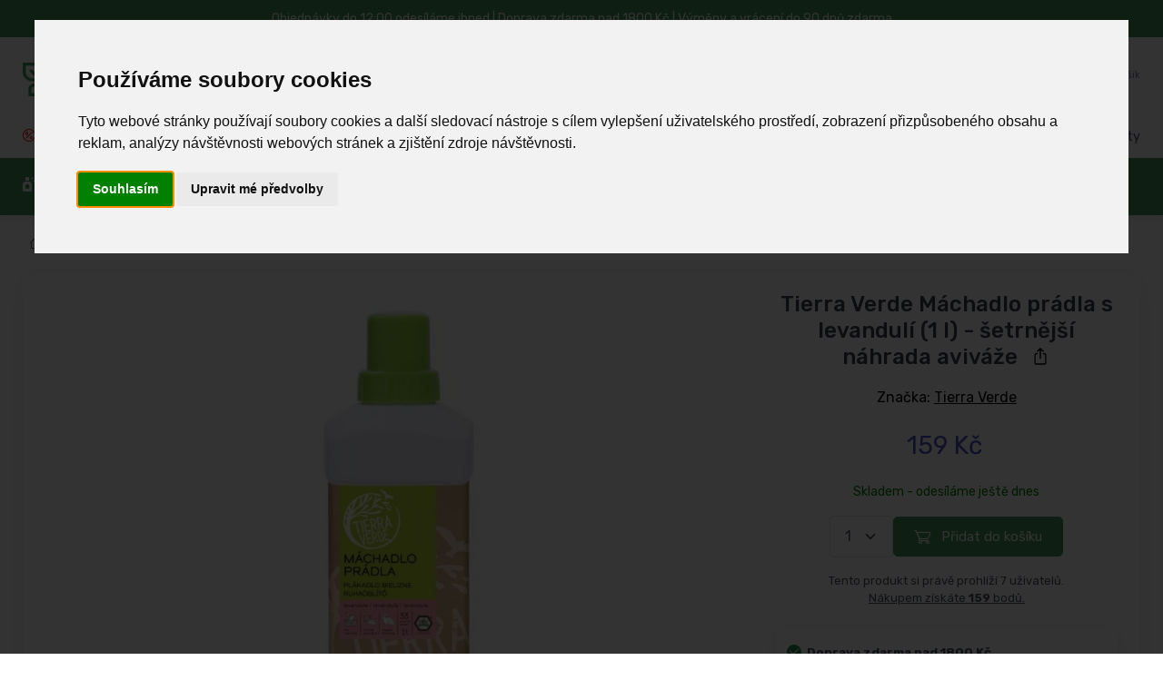

--- FILE ---
content_type: text/html; charset=UTF-8
request_url: https://www.ferwer.cz/tierra-verde_tierra-verde-machadlo-pradla-s-levanduli-1-l-setrnejsi-nahrada-avivaze
body_size: 41264
content:
<!DOCTYPE html>
<html lang="cs">
  <head>
      <title>Tierra Verde  Máchadlo prádla s levandulí (1 l) - šetrnější náhrada aviváže | Ferwer</title>
      <meta charset="utf-8">
    <meta name="description" content="Tierra Verde Máchadlo prádla s levandulí (1 l) - zjemňuje, odstraňuje mýdlové zbytky, vhodné pro alergiky, certifikace EcoGarantie, ideální pro tvrdou vodu, péče.">
          <meta name="keywords" content="máchadlo,prádla,levandule,aviváž,ekologie,esenciální,oleje">
          <meta name="robots" content="index,follow">
<meta name="ahrefs-site-verification" content="0b3956eb4619e7835a48a06c3a4fa04dca4800667070e5599f903a9a485a38cf">
<meta name="viewport" content="width=device-width, initial-scale=1">
<link rel="canonical" href="https://www.ferwer.cz/tierra-verde_tierra-verde-machadlo-pradla-s-levanduli-1-l-setrnejsi-nahrada-avivaze">
    <link rel="apple-touch-icon" sizes="120x120" href="/apple-touch-icon-120x120-precomposed.png">
    <link rel="apple-touch-icon" sizes="160x160" href="/apple-touch-icon.png">
    <link rel="icon" type="image/png" sizes="32x32" href="/favicon-32x32.png">
    <link rel="icon" type="image/png" sizes="16x16" href="/favicon-16x16.png">
    <link rel="manifest" href="/site.webmanifest">
    <link rel="mask-icon" color="#fe6a6a" href="/safari-pinned-tab.svg">
    <meta name="msapplication-TileColor" content="#ffffff">
    <meta name="theme-color" content="#ffffff">
    <meta name="google" content="notranslate">
    <meta name="author" content="Ferwer">
    <meta name="p:domain_verify" content="48bb989765e3f556028baf74539b03b7">
    <link rel="preconnect" href="https://www.googletagmanager.com">
    <link rel="preconnect" href="https://c.imedia.cz">
    <link rel="preconnect" href="https://c.seznam.cz">
    <link rel="preconnect" href="https://www.google-analytics.com">

<link rel="stylesheet" media="screen" href="/vendor/drift-zoom/dist/drift-basic.min.css">
<link rel="stylesheet" media="screen" href="/vendor/lightgallery.js/dist/css/lightgallery.min.css"><link rel="stylesheet" media="screen" href="/css/col-xs.css?v=4">
<link rel="stylesheet" media="screen" href="/vendor/tiny-slider/dist/tiny-slider.css">
<link rel="stylesheet" media="screen" href="/css/theme_min_ext.css">
<link rel="stylesheet" media="screen" href="/css/custom.css?v=4">
<link rel="stylesheet" media="screen" href="/css/newmenu.css?v=4">
<link rel="stylesheet" href="/fontawesome/css/all.css">
<link rel="stylesheet" media="screen" href="/vendor/simplebar/dist/simplebar.min.css">

<link rel="alternate" hreflang="x-default" href="https://www.ferwer.cz/tierra-verde_tierra-verde-machadlo-pradla-s-levanduli-1-l-setrnejsi-nahrada-avivaze">
<link rel="alternate" hreflang="cs" href="https://www.ferwer.cz/tierra-verde_tierra-verde-machadlo-pradla-s-levanduli-1-l-setrnejsi-nahrada-avivaze">
<link rel="alternate" hreflang="de" href="https://www.ferwer.de/waschseife-mit-lavendel-1-l-ein-sanfter-ersatz-fur-weichspuler">
<link rel="alternate" hreflang="de-at" href="https://www.ferwer.at/waschseife-mit-lavendel-1-l-ein-sanfter-ersatz-fur-weichspuler">
<link rel="alternate" hreflang="en-gb" href="https://www.ferwer.com/laundry-soap-with-lavender-1-l-a-gentler-substitute-for-fabric-softener">
<link rel="alternate" hreflang="es" href="https://www.ferwer.es/jabon-de-lavanderia-con-lavanda-1-l-un-sustituto-mas-suave-del-suavizante">
<link rel="alternate" hreflang="fr" href="https://www.ferwer.fr/savon-pour-le-linge-la-lavande-1-l-un-substitut-plus-doux-l-assouplissant.">
<link rel="alternate" hreflang="fr-be" href="https://www.ferwer.be/savon-pour-le-linge-la-lavande-1-l-un-substitut-plus-doux-l-assouplissant.">
<link rel="alternate" hreflang="it" href="https://www.ferwer.it/sapone-da-bucato-alla-lavanda-1-l-un-sostituto-pi-delicato-dell-ammorbidente">
<link rel="alternate" hreflang="hu" href="https://www.ferwer.hu/mososzappan-levendulaval-1-l-kimeletesebb-helyettesitoje-a-lagyitonak.">
<link rel="alternate" hreflang="nl" href="https://www.ferwer.nl/wasmiddel-met-lavendel-1-l-een-mildere-vervanger-voor-wasverzachter">
<link rel="alternate" hreflang="sk" href="https://www.ferwer.sk/mydlo-na-pranie-s-levandulou-1-l-setrnejsia-nahrada-zmakcovadla">
<link rel="alternate" hreflang="pt-pt" href="https://www.ferwer.pt/sab-o-de-lavandaria-com-lavanda-1-l-um-substituto-mais-suave-para-amaciador-de-tecidos">
<link rel="alternate" hreflang="sl" href="https://www.ferwer.si/milo-za-pranje-perila-s-sivko-1-l-neznejsi-nadomestek-mehcalca-za-perilo">
<link rel="alternate" hreflang="da" href="https://www.ferwer.dk/vaskes-be-med-lavendel-1-l-en-blidere-erstatning-for-bl-dg-ringsmiddel">
<link rel="alternate" hreflang="pl" href="https://www.ferwer.pl/myd-o-do-prania-z-lawend-1-l--agodniejszy-zamiennik-p-ynu-do-p-ukania-tkanin">
<style>
@media (max-width: 400px) {
          .menu-text {
            display: none;
          }
        }
        
.fliper_image {
    left:0;
    position:absolute;
    right:0;
    top:0;
    opacity:0;
    margin-left: auto;
    margin-right: auto;
}
.product-card:hover .fliper_image{
    opacity:1;
    filter:alpha(opacity=100);
    background-color: white;
}
.autocomplete {
  /*the container must be positioned relative:*/
  position: relative;
  display: inline-block;
}
.autocomplete-items {
  font-size: 13px!important;
  position: absolute;
  border: 1px solid #CCCCCC;
  border-bottom: none;
  border-top: none;
  z-index: 99;
  /*position the autocomplete items to be the same width as the container:*/
  top: 100%;
  left: 0;
  right: 0;
}
.autocomplete-items div {
  padding: 5px;
  cursor: pointer;
  background-color: #FFFFFF;
  border-bottom: 1px solid #CCCCCC;
}
.autocomplete-items div:hover {
  /*when hovering an item:*/
  background-color: #FFFFFF;
}
.autocomplete-active {
  /*when navigating through the items using the arrow keys:*/
  background-color: DodgerBlue !important;
  color: #ffffff;
}

@media (min-width: 993px) {
  .mh {
    display: none!important;
  }
  .ms {
    display: inherit!important;
  }
  .searchform {
     width: 50%!important;
  }
}
@media (max-width: 992px) {
  .mh {
    display: inherit!important;
  }
  .ms {
    display: none!important;
  }
  .searchform {
     width: 1px!important;
  }
  .menu_images {
   display: none!important;
  }
}

@media (max-width: 332px) {
  .topbar-text {
    font-size:  12px;
  }
}

@media (max-width: 992px) {
  .pipe {
    display:  none;
  }
}

@media (min-width: 992px) {
  .ekomenu {
    width: 800px;
  }
}

@media (min-width: 1100px) and (max-width: 1250px) {
  .navbar-nav {
    font-size: 14px!important;
  }
}

@media (max-width: 1099px) {
  .navbar-nav {
    font-size: 12px;
  }
}

@media screen and (max-width: 767px) {
    #header_desktop, #header_desktop2 {
        display: none;
    }
}
</style>

<script src="/js/lazysizes.min.js" async></script>


<script src="/js/jquery-3.6.0.min.js" ></script><script>
document.addEventListener("DOMContentLoaded", function(event) {
  pixels = window.innerWidth;
  if(pixels>992) {
    var a = document.getElementById('ekobutton'); //or grab it by tagname etc
    //a.href = "/eko-drogerie?full=1";
  }
});

function n(url) {
    if(url) document.location.href=url;
}
</script>


<script>
window.dataLayer = window.dataLayer || [];
function gtag(){
  dataLayer.push(arguments);
}
gtag('consent', 'default', {
  'ad_storage': 'denied',
  'ad_user_data': 'denied',
  'ad_personalization': 'denied',
  'analytics_storage': 'denied'
});
</script>
<script type="text/javascript" src="//www.termsfeed.com/public/cookie-consent/4.1.0/cookie-consent.js"></script>
<script type="text/javascript">
document.addEventListener('DOMContentLoaded', function () {
cookieconsent.run({"notice_banner_type":"interstitial","consent_type":"express","palette":"light","language":"cs","page_load_consent_levels":["strictly-necessary"],"notice_banner_reject_button_hide":true,"preferences_center_close_button_hide":true,"page_refresh_confirmation_buttons":!0,"website_name":"Ferwer.cz","domain":"ferwer.cz",
  "callbacks": {
    "scripts_specific_loaded": (level) => {
      switch(level) {
        case 'targeting':
          gtag('consent', 'update', {
            'ad_storage': 'granted',
            'ad_user_data': 'granted',
            'ad_personalization': 'granted',
            'analytics_storage': 'granted'
          });
          break;
      }
    }
  },
  "callbacks_force": true
});
});
</script>
<script type="text/plain" data-cookie-consent="targeting" async src="https://www.googletagmanager.com/gtag/js?id=G-CR7E5DPJNW" data-keepinline></script>
<script type="text/plain" data-cookie-consent="targeting" data-keepinline>
    window.dataLayer = window.dataLayer || [];
    function gtag(){dataLayer.push(arguments);}
    gtag('js', new Date());
    gtag('config', 'G-CR7E5DPJNW');
    gtag('config', 'AW-962419550', { ' allow_enhanced_conversions':true } ) ;
  gtag('event', 'page_view', {'send_to': 'AW-962419550',
   'ecomm_prodid': 4669,
   'ecomm_pagetype': 'product'
   , 'ecomm_totalvalue': 131.40   ,'ecomm_currency': 'Kč'
   , 'ecomm_category': 'Novinky'
   , 'isSaleItem': false
   , 'isNewItem': false
   });
   
</script>


<!-- Meta Pixel Code -->
<script>
!function(f,b,e,v,n,t,s)
{if(f.fbq)return;n=f.fbq=function(){n.callMethod?
n.callMethod.apply(n,arguments):n.queue.push(arguments)};
if(!f._fbq)f._fbq=n;n.push=n;n.loaded=!0;n.version='2.0';
n.queue=[];t=b.createElement(e);t.async=!0;
t.src=v;s=b.getElementsByTagName(e)[0];
s.parentNode.insertBefore(t,s)}(window, document,'script',
'https://connect.facebook.net/en_US/fbevents.js');
fbq('init', '269329529172768');
fbq('track', 'PageView');
</script>
<noscript><img height="1" width="1" style="display:none" alt="facebook" src="https://www.facebook.com/tr?id=269329529172768&ev=PageView&noscript=1"></noscript>
<!-- End Meta Pixel Code -->
<!-- Retargeting Sklik.cz - begin -->
<script>
/* <![CDATA[ */
var seznam_retargeting_id = 21954;
var seznam_itemId = 4669;
var seznam_pagetype = 'offerdetail';
/* ]]>  */
</script>
<script src="//c.imedia.cz/js/retargeting.js"></script>
<!-- Retargeting Sklik.cz - end -->
  </head>
  <!-- Body-->
  <body>




    <main class="page-wrapper">
      <!-- Navbar 3 Level (Light)-->
      <header class="shadow-sm">
        <!-- Topbar-->


        <div class="topbar topbar-dark bg-dark" style="background-color:#469759!important;">
          <div class="container" style="display:block!important;text-align:center!important;background-color:#469759;">
              <div class="topbar-text" style="color:white!important;"><span id="header_desktop">Objednávky do 12:00 odesíláme ihned | </span>Doprava zdarma nad 1800 Kč<span id="header_desktop2"> | Výměny a vrácení do 90 dnů zdarma</span></div>
          </div>
        </div>




        <!--</div>-->
        <!-- Remove "navbar-sticky" class to make navigation bar scrollable with the page.-->
        <div class="bg-light">
          <div class="navbar navbar-expand-lg navbar-light">
            <div class="container" id="fwlogoc"><a class="navbar-brand d-none d-sm-block flex-shrink-0" href="/"><img src="/img/ferwer-logo.webp" width="142" height="42" alt="Tierra Verde  Máchadlo prádla s levandulí (1 l) - šetrnější náhrada aviváže | Ferwer"></a><a class="navbar-brand d-sm-none flex-shrink-0 me-2" href="/"><img src="/img/ferwer-logo.webp" width="87" height="25" alt="Tierra Verde  Máchadlo prádla s levandulí (1 l) - šetrnější náhrada aviváže | Ferwer"></a>
              <form autocomplete="off" action="/search?term=" class="searchform">

              <div class="input-group d-none d-lg-flex mx-4 autocomplete" style=padding-top:15px>
                                  <input name="searchbox" class="form-control rounded-end pe-5" id="searchbox" type="text" placeholder="Vyhledej značku, kategorii nebo produkt"><i class="ci-search position-absolute end-0 translate-middle-y text-muted fs-base me-3" style="top:60%"></i>
              </div>
              <input type="submit" style="visibility: hidden;height:1px;">

              </form>
              <div class="navbar-toolbar d-flex flex-shrink-0 align-items-center">

                <button class="navbar-toggler" type="button" data-bs-toggle="collapse" data-bs-target="#navbarCollapse"><span style="padding-right:10px" class="menu-text">Menu</span><span class="navbar-toggler-icon"></span></button>
                  
                <button class="navbar-toggler mobile-search-trigger-header" type="button"><i class="ci-search"></i></button>
                
                                    <a class="navbar-tool ms-1 ms-lg-0 me-n1 me-lg-2" href="#signin-modal" data-bs-toggle="modal">
                                    <div class="navbar-tool-icon-box"><i class="navbar-tool-icon ci-user"></i></div>
                                    <div class="navbar-tool-text ms-n3"><small>Přihlásit se</small>Můj účet</div>
                                    </a>

                <div class="navbar-tool dropdown ms-3"><a class="navbar-tool-icon-box bg-secondary dropdown-toggle" href="/cart"><span class="navbar-tool-label" id="cart_pieces">0</span><i class="navbar-tool-icon ci-cart"></i></a><a class="navbar-tool-text" href="/cart"><small>Košík</small><span id=cart_total></span></a>
                  <!-- Cart dropdown-->
                </div>
              </div>
            </div>
          </div>
                        <div class="navbar navbar-expand-lg navbar-light navbar-stuck-menu mt-n2 pt-0">
                <div class="container">
                    <div class="collapse navbar-collapse justify-content-md-between">

                        <ul class="navbar-nav pe-lg-2 topsimplemenu">

                            <li class="nav-item"><a class="nav-link" href="/slevy" style="font-weight:normal;color:red">
                                    <i class="fas ci-percent" style="font-weight:normal;color:red;padding-right:3px"></i> Slevy až -80%</a></li>


                            
                                                        <li class="nav-item"><a class="nav-link" href="/blog"><i class="fas fa-book" style="padding-right:3px;"></i> Blog</a></li>
                            
                            <li class="nav-item"><a class="nav-link" href="/lexikon"><i class="fas fa-book-medical" style="padding-right:3px"></i> Lexikon</a></li>

                        </ul>

                        <ul class="navbar-nav topsimplemenu2">

                                                        <li class="nav-item"><a class="nav-link" href="/prodejna-praha"><i class="fas fa-store" style="font-size: 13px;padding-right:3px;"></i> Prodejna v Praze</a></li>
                                                                                    <li class="nav-item"><a class="nav-link" href="/kontakty"><i class="fas fa-phone" style="font-size: 13px;padding-right:3px;"></i> Kontakty</a></li>
                        </ul>


                    </div>
                </div>

            </div>
            

          <div class="navbar navbar-expand-lg navbar-light navbar-stuck-menu mt-n2 pt-0 topgreenmenu"  style="">
            <div class="container" id="navbarCollapseWrapper">
              <div class="collapse navbar-collapse justify-content-md-start" id="navbarCollapse" style="width:100%;position:relative">
                <!-- Mobile padding replacement for hidden search -->
                <div class="d-lg-none" style="height: 1.5rem;"></div>

<form autocomplete="off" action="/search?term=" style="display: none;">
                <div class="input-group d-lg-none my-3"><i class="ci-search position-absolute top-50 start-0 translate-middle-y text-muted fs-base ms-3"></i>
                  <input name="searchbox" class="form-control rounded-start" type="text" placeholder="Hledejte produkty, značky..." id="searchbox_mobile">
                </div>
</form>


<ul class="navbar-nav pe-lg-2 ">
    <li class="nav-item dropdown dropdown-center" id="ekomenu_dropdown">
        <a id="ekobutton" class="nav-link dropdown-toggle ps-lg-0 mh" data-bs-toggle="dropdown" style="cursor:pointer"><i class="fas fa-air-freshener"></i> Eko drogérie</a>
        <a id="ekobutton2" class="nav-link dropdown-toggle ps-lg-0 ms" style="cursor:pointer"><i class="fas fa-air-freshener"></i> Eko drogérie</a>
        <div class="dropdown-menu px-4 pb-6 ekomenu menu2">
            <div class="row">
                <div class="col-md-9" style="">
                    <div class="row" id="ed_content"></div>
                </div>
                <div class="col-md-3" style="border-left: 1px #EEEEEE solid" id="ed_vendors"></div>
            </div>
        </div>
    </li>
</ul><ul class="navbar-nav pe-lg-2 me-lg-2">
    <li class="nav-item dropdown dropdown-center" style="position: relative">
        <a class="nav-link dropdown-toggle ps-lg-0 mh" id="shoesbutton" data-bs-toggle="dropdown" style="cursor:pointer"><i class="fas fa-shoe-prints"></i> EKO obuv</a>
        <a class="nav-link dropdown-toggle ps-lg-0 ms" id="shoesbutton2" style="cursor:pointer"><i class="fas fa-shoe-prints"></i> EKO obuv</a>
        <div class="dropdown-menu px-2 pb-4 menu2 shoes">
            <div class="row">
                <div class="col-md-9" style="">
                    <div class="row" id="shoes_content"></div>
                </div>
                <div class="col-md-3" style="border-left: 1px #EEEEEE solid" id="shoes_vendors"></div>
            </div>
        </div>
    </li>
</ul>
<ul class="navbar-nav pe-lg-2 ">
    <li class="nav-item dropdown">
        <a class="nav-link dropdown-toggle ps-lg-0 mh" id="clothesbutton" data-bs-toggle="dropdown" style="cursor:pointer"><i class="fas fa-tshirt"></i> EKO Oblečení</a>
        <a class="nav-link dropdown-toggle ps-lg-0 ms" id="clothesbutton2" style="cursor:pointer"><i class="fas fa-tshirt"></i> EKO Oblečení</a>
        <div class="dropdown-menu px-2 pb-4 menu2">

            <div class="row">
                <div class="col-md-9" style="">
                    <div class="row" id="clothes_content"></div>
                </div>
                <div class="col-md-3" style="border-left: 1px #EEEEEE solid" id="clothes_vendors"></div>
            </div>

        </div>
    </li>
</ul>
<ul class="navbar-nav pe-lg-2 ">
    <li class="nav-item dropdown">
        <a class="nav-link dropdown-toggle ps-lg-0 mh" id="accbutton" data-bs-toggle="dropdown" style="cursor:pointer"><i class="fas fa-socks"></i> EKO Doplňky</a>
        <a class="nav-link dropdown-toggle ps-lg-0 ms" id="accbutton2" style="cursor:pointer"><i class="fas fa-socks"></i> EKO Doplňky</a>
        <div class="dropdown-menu px-2 pb-4 menu2">

            <div class="row">
                <div class="col-md-9" style="">
                    <div class="row" id="acc_content"></div>
                </div>
                <div class="col-md-3" style="border-left: 1px #EEEEEE solid" id="acc_vendors"></div>
            </div>

        </div>
    </li>
</ul>
<ul class="navbar-nav pe-lg-2 ">
    <li class="nav-item dropdown">
        <a class="nav-link dropdown-toggle ps-lg-0 mh" id="perfbutton" data-bs-toggle="dropdown" style="cursor:pointer"><i class="fas fa-air-freshener"></i> Parfémy</a>
        <a class="nav-link dropdown-toggle ps-lg-0 ms" id="perfbutton2" style="cursor:pointer"><i class="fas fa-air-freshener"></i> Parfémy</a>
        <div class="dropdown-menu px-2 pb-4 menu2">

            <div class="row">
                <div class="col-md-6" style="">
                    <div class="row" id="perf_content"></div>
                </div>
                <div class="col-md-6" style="border-left: 1px #EEEEEE solid" id="perf_vendors"></div>
            </div>

        </div>
    </li>
</ul>


<ul class="navbar-nav pe-lg-2" style="padding-bottom:0px;">

    <li class="nav-item d-none d-lg-block" style="margin-right:12px;"><a class="nav-link" style="padding-left:0px;padding-right:0px;"><span style="font-weight: normal;color:#ffffff" class="pipe">| </span></a></li>

    <li class="nav-item d-lg-none">
        <a class="nav-link" href="/slevy">
            <span style="display:inline-flex;align-items:center;gap:8px;background:#ffffff;border:1px solid #fe696a;color:#fe696a;padding:6px 12px;border-radius:999px;font-weight:700;box-shadow:0 1px 2px rgba(0,0,0,0.06);">
                <i class="fas fa-percent" style="color:#fe696a!important"></i>
                <span style="color:#fe696a">Slevy až -80%</span>
            </span>
        </a>
    </li>

    
    <li class="nav-item dropdown"><a class="nav-link dropdown-toggle" href="#" data-bs-toggle="dropdown" data-bs-auto-close="outside"><i class="fas fa-file-alt">&nbsp;</i>Vše o nákupu</a>
        <ul class="dropdown-menu">
                        <li><a class="dropdown-item ct" href="/doprava-platby">Doprava a platby</a></li><li><a class="dropdown-item ct" href="/vymeny-vraceni-reklamace">Výměny, vrácení a reklamace</a></li><li><a class="dropdown-item ct" href="/prodejna-praha">Prodejna v Praze</a></li><li><a class="dropdown-item ct" href="/vernostni-program">Věrnostní program Ferwer</a></li><li><a class="dropdown-item ct" href="/kontakty">Kontakty</a></li><li><a class="dropdown-item ct" href="/obchodni-podminky">Obchodní podmínky</a></li><li><a class="dropdown-item ct" href="/o-nas">O nás</a></li><li><a class="dropdown-item ct" href="/jak-zmerit-delku-chodidla">Jak změřit délku chodidla</a></li>        </ul>
    </li>

    
</ul>

<script>
    function fix_top_menu() {

        var pos = $('#navbarCollapse').position();
        var ncl = pos.left;

        var w = ($('#navbarCollapse').width()/100)*90;
        var dw = $('#navbarCollapse').width();

        var extra = 0;
        var uleft = 0;

        var l = 0;

        $(".menu2").each(function() {

            if(dw>=1400) {
                w = 1260;
                extra = 10;
                uleft = $(this).closest('ul').position().left;
            }

            if(w<1400) {
                w = $(document).width()-$(window).scrollLeft();
                w = 1260;
                extra = 15;
                uleft = $(this).closest('ul').position().left;
            }

            //console.log(uleft);
            //l = Math.round(((dw-w)/2) - uleft + $(window).scrollLeft() + extra);
            l = Math.round(((dw-w)/2) - uleft + $(window).scrollLeft() + extra);
            if(w>768) {
                //l = 0;
                $(this).attr('style', 'width: ' + w + 'px; left: '+ l +'px !important');
            }

        });

    }
    fix_top_menu();

    $(document).ready(function() {
        fix_top_menu();
        $( window ).resize(function() {
            fix_top_menu();
        });
        /*$('.dropdown-toggle').on('hover', function() {
        });*/
    });
</script>


<script>
    // menu-cs_cs
    var rendered = [];
    var fw_menu = [];
    var menu_loaded = false;

    function get_menu(repeat=0) {
        var xhr = new XMLHttpRequest();
        var suffix = '';
        if(repeat>0) suffix = (Date.now() % 1000) / 1000;
        if(repeat>3) return;
        xhr.open('GET', '/cache/menu-cs_cs.json?t=4' + suffix, false);
        xhr.onload = function () {
            if (xhr.status >= 200 && xhr.status < 300) {
                fw_menu = JSON.parse(xhr.responseText);
                //console.log(fw_menu);
                menu_loaded = true;
                //console.log("Initial menu load completed");
            } else {
                console.error('The request failed!');
                setTimeout(() => {
                    get_menu(repeat+1);
                }, "1000");


            }
        };
        xhr.onerror = function () {
            console.error('Network error');
        };
        xhr.send();
    }

    function render_menu(obj, items, toplink='', include_more=false, cols=4, force_dynamic_more=false) {
        var top_url = items['url'];
        var i = 1;
        var more = false;
        console.log("obj: " + obj);
        Object.keys(items).forEach(function(key) {
            var value = items[key];
            var box = value;
            var li = '';
            if(force_dynamic_more) include_more = false;
            console.log(Object.keys(box['items']).length);
            if(parseInt(Object.keys(box['items']).length)>4 && force_dynamic_more) {
                console.log("force more = true FOR " + obj);
                include_more = true;
            }

            for (let i = 0, keys = Object.keys(box['items']), len = keys.length; i < len; i++) {
                let key = keys[i];
                let value = box['items'][key];
                li += `<li class="widget-list-item"><a class="widget-list-link ct" href="/${value['url']}">${value['title']}</a></li>`;

                if (i === 3 && include_more) {
                    li += `<li class="widget-list-item"><a class="widget-list-link ct" href="/${box['url']}"><small class="text-bold">další kategorie</small></a></li>`;
                    break;
                }
            }

            var html = '<div class="col-12 col-md-' + cols + '">'
                + '<div class="menu-card">'
                +     '<div class="row d-none d-md-flex">'
                +         '<div class="col-sm-3 col-md-3 mt-4 pr-0 menu-img-col">'
                +             '<a href="/' + box['url'] + '"><img src="' + box['image'] + '" class="img-thumbnail2 rounded-circle align-left" alt="' + box['title'] + '"></a>'
                +         '</div>'
                +         '<div class="col-sm-9 col-md-9 mt-4">'
                +             '<a href="/' + box['url'] + '"><h6 class="fs-base mb-3 menu-section-title ct">' + box['title'] + '</h6></a>'
                +             '<ul class="widget-list">' + li + '</ul>'
                +         '</div>'
                +     '</div>'
                +     '<div class="row align-items-center menu-header d-md-none">'
                +         '<div class="col-2 pr-0 menu-img-col">'
                +             '<a href="/' + box['url'] + '"><img src="' + box['image'] + '" class="img-thumbnail2 rounded-circle align-left" alt="' + box['title'] + '"></a>'
                +         '</div>'
                +         '<div class="col-10 menu-content-col">'
                +             '<a href="/' + box['url'] + '"><h6 class="fs-base mb-3 menu-section-title ct">' + box['title'] + '</h6></a>'
                +         '</div>'
                +     '</div>'
                +     '<div class="row d-md-none">'
                +         '<div class="col-12">'
                +             '<ul class="widget-list">' + li + '</ul>'
                +         '</div>'
                +     '</div>'
                + '</div>'
                + '</div>';

            let parent = document.getElementById(obj);
            parent.insertAdjacentHTML('beforeend', html);
            rendered[obj] = true;
        });
    }

    function render_vendors(obj, vendors, cols_=6) {
        var vendorItems = [];
        Object.keys(vendors).forEach(function(key) {
            var vendor = vendors[key];
            if (vendor['url'] && vendor['title']) {
                vendorItems.push(vendor);
            }
        });

        // Značky jsou již seřazeny podle prodejů z SQL dotazu - zachováme pořadí

        // Vypočítat počet sloupců
        var numCols = Math.floor(12 / cols_);
        // Vypočítat počet položek na sloupec (zaokrouhleno nahoru)
        var itemsPerCol = Math.ceil(vendorItems.length / numCols);
        
        // Rozdělit značky do sloupců pro vertikální řazení
        var columns = [];
        for (var i = 0; i < numCols; i++) {
            columns[i] = [];
        }
        
        // Naplnit sloupce vertikálně (shora dolů)
        for (var i = 0; i < vendorItems.length; i++) {
            var colIndex = Math.floor(i / itemsPerCol);
            columns[colIndex].push(vendorItems[i]);
        }
        
        // Vykreslení sloupců
        var cols = '';
        for (var colIndex = 0; colIndex < numCols; colIndex++) {
            if (columns[colIndex].length > 0) {
                cols += '<div class="col-6 col-md-' + cols_ + '">';
                columns[colIndex].forEach(function(vendor) {
                    cols += '<a class="widget-list-link ct d-block" href="/' + vendor['url'] + '">' + vendor['title'] + '</a>';
                });
                cols += '</div>';
            }
        }

        if (obj == 'perf_vendors') cols += '<div class="col-12 col-md-12 mt-3"><a href="/znacky-parfemu" class="widget-list-link ct">Všechny značky</a></div>';

        var html = '<h6 class="fs-base mb-3 mt-4 menu-section-title">Oblíbené značky</h6>'
            + '<div class="row">'
            + cols
            + '</div>';
        let parent = document.getElementById(obj);
        parent.insertAdjacentHTML('beforeend', html);
        rendered[obj] = true;
    }

    function render_eco(key, value) {
        //var startTime = performance.now();
        if(key=="box") {
            obj = 'ed_content';
            if(rendered[obj] == true) return;
            render_menu(obj, value, '', false, 4, true);
        }
        if(key=="vendors") {
            obj = 'ed_vendors';
            if(rendered[obj] == true) return;
            render_vendors(obj, value);
        }
        //var endTime = performance.now();
        //console.log("ecod menu render time: " + (endTime-startTime) + 'ms')
    }

    function render_shoes(key, value) {
        //var startTime = performance.now();
        if(!menu_loaded) get_menu();
        if(key=="box") {
            obj = 'shoes_content';
            if(rendered[obj] == true) return;
            render_menu(obj, value);
        }
        if(key=="vendors") {
            obj = 'shoes_vendors';
            if(rendered[obj] == true) return;
            render_vendors(obj, value);
        }
        //var endTime = performance.now();
        //console.log("shoes menu render time: " + (endTime-startTime) + 'ms')
    }

    function render_clothes(key, value) {
        //var startTime = performance.now();
        if(!menu_loaded) get_menu();
        if(key=="box") {
            obj = 'clothes_content';
            if(rendered[obj] == true) return;
            render_menu(obj, value);
        }
        if(key=="vendors") {
            obj = 'clothes_vendors';
            if(rendered[obj] == true) return;
            render_vendors(obj, value);
        }
        //var endTime = performance.now();
        //console.log("clothes menu render time: " + (endTime-startTime) + 'ms')
    }

    function render_acc(key, value) {
        //var startTime = performance.now();
        if(!menu_loaded) get_menu();
        if(key=="box") {
            obj = 'acc_content';
            if(rendered[obj] == true) return;
            //render_menu(obj, value);
            render_menu(obj, value, '', false, 4, false);
        }
        if(key=="vendors") {
            obj = 'acc_vendors';
            if(rendered[obj] == true) return;
            render_vendors(obj, value);
        }
        //var endTime = performance.now();
        //console.log("clothes menu render time: " + (endTime-startTime) + 'ms')
    }

    function render_biof(key, value) {
        //var startTime = performance.now();
        if(!menu_loaded) get_menu();
        if(key=="box") {
            obj = 'biof_content';
            if(rendered[obj] == true) return;
            render_menu(obj, value, '', false, 6, true);
        }
        if(key=="vendors") {
            obj = 'biof_vendors';
            if(rendered[obj] == true) return;
            render_vendors(obj, value, 4);
        }
        //var endTime = performance.now();
        //console.log("bio food menu render time: " + (endTime-startTime) + 'ms')
    }

    function render_perf(key, value) {
        //var startTime = performance.now();
        if(!menu_loaded) get_menu();
        if(key=="box") {
            obj = 'perf_content';
            if(rendered[obj] == true) return;
            render_menu(obj, value, '', false, 6, false);
        }
        if(key=="vendors") {
            obj = 'perf_vendors';
            if(rendered[obj] == true) return;
            render_vendors(obj, value, 4);
        }
        //var endTime = performance.now();
        //console.log("bio food menu render time: " + (endTime-startTime) + 'ms')
    }

    document.getElementById("ekobutton").addEventListener("click", function(){
        if(!menu_loaded) get_menu();
        Object.keys(fw_menu['ecod']).forEach(function(key) {
            render_eco(key, fw_menu['ecod'][key]);
        });
    });
    document.getElementById("ekobutton2").addEventListener("mouseover", function(){
        if(!menu_loaded) get_menu();
        Object.keys(fw_menu['ecod']).forEach(function(key) {
            render_eco(key, fw_menu['ecod'][key]);
        });
    });

    document.getElementById("shoesbutton").addEventListener("click", function(){
        if(!menu_loaded) get_menu();
        Object.keys(fw_menu['shoes']).forEach(function(key) {
            render_shoes(key, fw_menu['shoes'][key]);
        });
    });
    document.getElementById("shoesbutton2").addEventListener("mouseover", function(){
        if(!menu_loaded) get_menu();
        Object.keys(fw_menu['shoes']).forEach(function(key) {
            render_shoes(key, fw_menu['shoes'][key]);
        });
    });

    document.getElementById("clothesbutton").addEventListener("click", function(){
        if(!menu_loaded) get_menu();
        Object.keys(fw_menu['clothes']).forEach(function(key) {
            render_clothes(key, fw_menu['clothes'][key]);
        });
    });
    document.getElementById("clothesbutton2").addEventListener("mouseover", function(){
        if(!menu_loaded) get_menu();
        Object.keys(fw_menu['clothes']).forEach(function(key) {
            render_clothes(key, fw_menu['clothes'][key]);
        });
    });

    document.getElementById("accbutton").addEventListener("click", function(){
        if(!menu_loaded) get_menu();
        Object.keys(fw_menu['acc']).forEach(function(key) {
            render_acc(key, fw_menu['acc'][key]);
        });
    });
    document.getElementById("accbutton2").addEventListener("mouseover", function(){
        if(!menu_loaded) get_menu();
        Object.keys(fw_menu['acc']).forEach(function(key) {
            render_acc(key, fw_menu['acc'][key]);
        });
    });

    
    document.getElementById("perfbutton").addEventListener("click", function(){
        if(!menu_loaded) get_menu();
        Object.keys(fw_menu['perf']).forEach(function(key) {
            render_perf(key, fw_menu['perf'][key]);
        });
    });
    document.getElementById("perfbutton2").addEventListener("mouseover", function(){
        if(!menu_loaded) get_menu();
        Object.keys(fw_menu['perf']).forEach(function(key) {
            render_perf(key, fw_menu['perf'][key]);
        });
    });

</script>
              </div>
            </div>
          </div>
        </div>


      </header>
      <!-- Page Title-->
      <div class="pt-4" style="padding-top:0px!important;">
        <div class="container d-lg-flex justify-content-between py-1 py-lg-3" style="padding-top:5px!important;">
          <div class="mb-3 mb-lg-0 pt-lg-2">

            <!--<nav aria-label="breadcrumb">
              <ol class="breadcrumb breadcrumb-light flex-lg-nowrap justify-content-center justify-content-lg-start" style="padding-top:10px">

               <li class="breadcrumb-item"><a class="text-nowrap" href="/"><i class="ci-home"></i></a></li>-->


              <!--<li class="breadcrumb-item breadcrumb-product">Tierra Verde  Máchadlo prádla s levandulí (1 l) - šetrnější náhrada aviváže</li>
              </ol>
            </nav>-->



                                <style>
                      .scroll-container {
                          width: 100%;
                          max-width:1200px;
                          height: 40px;
                          overflow-x: auto;
                          white-space: nowrap;
                          border: 0px;
                          background: white;
                          color: white;
                          /* Skryje scrollbar v moderních prohlížečích */
                          scrollbar-width: none;
                          scrollbar-color: transparent transparent;
                          background-color: #469759;
                          -webkit-overflow-scrolling: touch;
                          -ms-overflow-style: none;  /* Pro IE/Edge */
                      }

                      /* Pro Webkit prohlížeče (Chrome, Safari, Edge) */
                      .scroll-container::-webkit-scrollbar {
                      }

                      .scroll-container::-webkit-scrollbar {
                          display: none;  /* Safari and Chrome */
                          -webkit-appearance: none;
                          width: 0;
                          height: 0;
                      }

                      .scroll-container::-webkit-scrollbar-track {
                          background: transparent;
                      }

                      .scroll-container::-webkit-scrollbar-thumb {
                          background: transparent;
                      }

                      /* Zobrazí scrollbar při interakci */
                      .scroll-container:hover::-webkit-scrollbar-thumb,
                      .scroll-container:active::-webkit-scrollbar-thumb {
                          background: rgba(0, 0, 0, 0.2);
                          border-radius: 2px;
                      }

                      .scroll-container:hover,
                      .scroll-container:active {
                          scrollbar-color: rgba(0, 0, 0, 0.2) transparent;
                      }

                      .scroll-text {
                          padding: 4px 8px;
                          margin: 0;
                      }
                  </style>

                  <div style="display: flex; justify-content: center; align-items: center; height: 35px;">
                      <div style="max-width: 1200px; overflow-x: auto; white-space: nowrap; scrollbar-width: none; -ms-overflow-style: none;" onload="this.scrollLeft=this.scrollWidth" id="scroll">
                          <p style="margin: 0; padding: 8px;"><a class="text-nowrap" href="/"><i class="ci-home" style="font-size:13px;color:var(--bs-body-color);"></i></a> <i class="ci-arrow-right" style="font-size:13px;color:var(--bs-body-color);"></i> <a href="/eko-drogerie" style="font-size:13px;color:var(--bs-body-color);">Eko drogerie</a> <i class="ci-arrow-right" style="font-size:13px;color:var(--bs-body-color);"></i> <a href="/prani-a-suseni" style="font-size:13px;color:var(--bs-body-color);">Praní a sušení</a> <i class="ci-arrow-right" style="font-size:13px;color:var(--bs-body-color);"></i> <a href="/avivaze-a-machadla" style="font-size:13px;color:var(--bs-body-color);">Aviváže a máchadla</a> <i class="ci-arrow-right" style="color:var(--bs-body-color);;font-size:13px;"></i> <span style="font-size:13px;color:var(--bs-body-color);">Tierra Verde  Máchadlo prádla s levandulí (1 l) - šetrnější náhrada aviváže</p>
                      </div>
                  </div>

                  <script>
                      /*window.onload = function() {
                          const container = document.getElementById('scrollContainer');
                          container.scrollLeft = container.scrollWidth;
                      };*/
                  </script>
                  


              <script type="application/ld+json">
							{
							"@context": "http://schema.org",
							"@type": "BreadcrumbList",
							"itemListElement": [
				{
				"@type": "ListItem",
				"position": 1,
				"item": {
					"@id": "https://www.ferwer.cz/eko-drogerie",
					"name": "Eko drogerie"
					}
				},{
				"@type": "ListItem",
				"position": 2,
				"item": {
					"@id": "https://www.ferwer.cz/prani-a-suseni",
					"name": "Praní a sušení"
					}
				},{
				"@type": "ListItem",
				"position": 3,
				"item": {
					"@id": "https://www.ferwer.cz/avivaze-a-machadla",
					"name": "Aviváže a máchadla"
					}
				}]}</script>          </div>
        </div>
      </div>
      <div class="container">
        <!-- Gallery + details-->
        <div class="bg-light shadow-lg rounded-3 px-4 py-3 mb-5" style="padding-left:0px!important">
          <div class="px-lg-3">
            <div class="row">




<style>
@media (min-width: 993px) {
  .main_pic_height {
    max-height: 600px;
  }
}

@media (max-width: 992px) {

  .main_pic_height {
    max-height: 300px;
  }

}


</style>


 <div class="col-lg-12 pe-lg-0">

<div class="row">

              <!-- Product gallery-->
              <div class="col-lg-8 pe-lg-0">



<div class="gallery">
  <div class="order-sm-2" style="padding-bottom:5px;margin: 0 auto;text-align:center">
    <a href="/images/tierra-verde-machadlo-pradla-s-levanduli-1-l-setrnejsi-nahrada-avivaze-1-l.webp" class="gallery-item" title="Tierra Verde Máchadlo prádla s levandulí (1 l) - šetrnější náhrada aviváže">
      <img src="/images/tierra-verde-machadlo-pradla-s-levanduli-1-l-setrnejsi-nahrada-avivaze-1-l.webp" alt="Tierra Verde Máchadlo prádla s levandulí (1 l) - šetrnější náhrada aviváže" id="hlavni_obrazek" style="width:auto!important;margin: 0 auto" width=100% height=100% class="main_pic_height">
    </a>
  </div>



                  </div>



              </div>
              <!-- Product details-->

                  <script type="application/ld+json">
{
"@context": "http://schema.org",
"@type": "Product",
"name": "Tierra Verde Máchadlo prádla s levandulí (1 l) - šetrnější náhrada aviváže",
"description": "Tierra Verde Máchadlo prádla s levandulí (1 l) - zjemňuje, odstraňuje mýdlové zbytky, vhodné pro alergiky, certifikace EcoGarantie, ideální pro tvrdou vodu, péče.",
"image": "https://www.ferwer.cz/images/tierra-verde-machadlo-pradla-s-levanduli-1-l-setrnejsi-nahrada-avivaze-1-l.webp",
"offers": {
    "@type": "Offer",
    "priceCurrency": "CZK",
    "price": "159",
    "url": "https://www.ferwer.cz/tierra-verde_tierra-verde-machadlo-pradla-s-levanduli-1-l-setrnejsi-nahrada-avivaze",
    "itemCondition": "http://schema.org/NewCondition",
    "availability": "http://schema.org/InStock",
    "priceValidUntil": "2025-12-15T23:59:59.000Z"
    },"aggregateRating": {
    "@type": "AggregateRating",
    "ratingValue": "4.8",
    "ratingCount": "278"
  },
"brand": {
    "@type": "Brand",
    "name": "Tierra Verde"
    },
"sku": "TVE156",
"gtin13": "8595691817157"
}</script>

              <div class="col-lg-4 pt-4 pt-lg-0">
                <div class="product-details ms-auto pb-3">


                    <div style="text-align: center; margin-bottom: 15px; min-height: 50px;">
                        <h1 class="h4 text-dark mb-0 api_product_title" style="margin: 0; display: inline;">
                            Tierra Verde  Máchadlo prádla s levandulí (1 l) - šetrnější náhrada aviváže                        </h1>
                        <span style="display:inline-block; margin-left:8px; vertical-align:middle;">
                            <button class="share-button-inline" aria-label="Share" onclick="(function(){try{if(navigator.share){navigator.share({url:window.location.href});}else{navigator.clipboard.writeText(window.location.href);alert('Odkaz byl zkopírován do schránky');}}catch(e){}})()">
    <svg viewBox="0 0 20 20" width="22" height="22" >
        <path d="M9.99,1a.673.673,0,0,0-.461.192L6.862,3.807a.646.646,0,0,0-.183.637.659.659,0,0,0,.477.468.677.677,0,0,0,.649-.18l1.528-1.5v8.23a.654.654,0,0,0,.33.574.684.684,0,0,0,.673,0,.651.651,0,0,0,.33-.574V3.232l1.53,1.5a.675.675,0,0,0,.648.18.661.661,0,0,0,.477-.468.646.646,0,0,0-.183-.637L10.471,1.192A.671.671,0,0,0,9.99,1Z"/>
        <path d="M6,6.23A1.992,1.992,0,0,0,4,8.192v7.846A1.991,1.991,0,0,0,6,18h8a1.991,1.991,0,0,0,2-1.962V8.192a1.991,1.992,0,0,0-2-1.961H12.667V7.539H14a.65.65,0,0,1,.667.653v7.846a.65.65,0,0,1-.667.654H6a.65.65,0,0,1-.667-.654V8.192A.65.65,0,0,1,6,7.539H7.333V6.23Z"/>
    </svg>
</button>
<style>
  .share-button-inline{background:none;border:none;padding:0;cursor:pointer;display:inline-flex;align-items:center}
  .share-button-inline svg{vertical-align:middle}
</style>
                        </span>
                    </div>


                  <center style="color:#000000">Značka: <a href="/tierra-verde" style="color:#000000;text-decoration:underline" title="Tierra Verde">Tierra Verde</a><br></center><br>
                  <div style="margin-bottom: 0px!important;text-align:center">
                    <!--<span class="badge bg-danger badge-shadow align-middle mt-n2" style="margin-top:10px!important">Výprodej</span><br><br>-->
                                        <span class="h3 fw-normal text-accent me-1">159 Kč</span>
                                      </div>
<br>
                  <div class="position-relative mb-3">


                    <div class="product-available" style="font-size:14px;text-align:center;background-color:none!important;color:green;">Skladem - odesíláme ještě dnes</div>                  </div>
                    
                    
                  <form class="mb-grid-gutter" method="post" name="formdetail" id="formdetail" action="/">
                      <input type="hidden" name="btnclr" value="">
                     <input type="hidden" name="id_product" value="4669" id="product_page_product_id">
                     <input type="hidden" name="qty" value="1" id="product_page_product_qty">
                    <div class="mb-3" style="margin-top: 10px!important">
                    </div>

                    
                                        <div class="mb-3 d-flex justify-content-center align-items-center gap-2">
                        <select class="form-select" id="qty_select2" style="width:70px;font-size:1rem;text-align:center;padding-right:2rem" onchange="updateQty(this.value)">
                                                        <option value="1">1</option>
                                                        <option value="2">2</option>
                                                        <option value="3">3</option>
                                                        <option value="4">4</option>
                                                        <option value="5">5</option>
                                                        <option value="6">6</option>
                                                        <option value="7">7</option>
                                                        <option value="8">8</option>
                                                        <option value="9">9</option>
                                                        <option value="10">10</option>
                                                    </select>
                        <button id="addToCartBtn" class="addToCartBtn btn btn-success2" type="button" onclick="add_to_cart(4669); showRelatedProducts(4669)">
                            <i class="ci-cart fs-lg me-2"></i> Přidat do košíku                        </button>
                    </div>
                    
<div class="text-center" style="font-size:13px">Tento produkt si právě prohlíží 7 uživatelů.</div>

<div class="text-center" style="font-size:13px"><a href="/vernostni-program" style="color:#4b566b;text-decoration:underline">Nákupem získáte <b id="api_points">159</b> bodů.</a></div>

<br>
<style>
  .benefits-list { list-style: none; margin: 0; padding: 0; text-align: left; font-weight: 600; font-size: 0.85rem; }
  .benefits-list li { display: flex; align-items: center; margin: 4px 0; }
  .benefits-list .check-icon { width: 16px; height: 16px; border-radius: 50%; background-color: #2a8f4e; display: inline-flex; align-items: center; justify-content: center; color: #ffffff; margin-right: 6px; flex-shrink: 0; }
  .benefits-list .check-icon i { font-size: 10px; line-height: 1; }
  @media (max-width:576px) {
    .benefits-list { font-size: 0.9rem; padding-left: 10px; }
    .benefits-list .check-icon { width: 18px; height: 18px; margin-right: 8px; }
    .benefits-list .check-icon i { font-size: 11px; }
  }
</style>
<div class="card border-0 shadow">
  <div class="card-body text-start" style="padding:0.75rem!important">
    <ul class="benefits-list mb-0">
<li>
<span class="check-icon"><i class="ci-check"></i></span><span class="me-1">Doprava zdarma nad 1800 Kč</span>
</li>


        <li>
          <span class="check-icon"><i class="ci-check"></i></span><span class="me-1">Objednávky do 12:00 odesíláme ihned</span>
        </li>
        <li>
          <span class="check-icon"><i class="ci-check"></i></span><span class="me-1">Výměny a vrácení do 90 dnů zdarma</span>
        </li>

    </ul>
  </div>
</div>

                                      </form>

                  <script>
                  function updateQty(val) {
                      var qty = parseInt(val) || 1;
                      if(qty < 1 || qty > 10) qty = 1;
                      $('#product_page_product_qty').val(qty);
                  }
                  </script>








                  <!-- Sharing-->
                  <!-- <a class="btn-share btn-twitter me-2 my-2" href="https://twitter.com/intent/tweet?url=https://www.ferwer.cz/tierra-verde_tierra-verde-machadlo-pradla-s-levanduli-1-l-setrnejsi-nahrada-avivaze"><i class="ci-twitter"></i>Twitter</a><a class="btn-share btn-facebook my-2" href="https://www.facebook.com/share.php?u=https://www.ferwer.cz/tierra-verde_tierra-verde-machadlo-pradla-s-levanduli-1-l-setrnejsi-nahrada-avivaze"><i class="ci-facebook"></i>Facebook</a> -->
                </div>

              </div>


<div class="card border-0 shadow">
<div class="card-body text-left">

<h2 class="h3 mb-4 pb-2">Popis produktu Tierra Verde  Máchadlo prádla s levandulí (1 l) - šetrnější náhrada aviváže</h2>
<div class="product_video_wrapper"><iframe src="https://www.youtube.com/embed/b4lHWCn3gB4" allowfullscreen></iframe></div><p><strong>Máchadlo dokonale nahrazuje aviváž, </strong>rozpouští zbytky mýdla z prádla a usnadňuje tak jejich vypláchnutí. Prádlo tak bude měkčí a jemnější, barvy jasnější. Navíc dodává příjemnou <strong>levandulovou vůni </strong>díky esenciálnímu oleji. Je <a href="/certifikaty/vegan" title="Certifikát VEGAN" class="linkinarticle">vegan</a> friendly, netestované na zvířatech, honosí se <strong>certifikátem EcoGarantie</strong> a vyhovovat bude i alergikům a lidem s citlivou pokožkou. Je vhodné i pro sušičku prádla a osvědčí se především v oblastech s tvrdší vodou (což zjistíte pomocí testovacích pásků). </p>
<h3>Použití:</h3>
<p>Používáte aviváž? A víte, že jejím hlavním úkolem je obalit a uhladit vlákna textilu, což většinou zajišťují chemikálie doplněné umělými barvivy a parfémy?</p>
<p><strong>Máchadlo </strong>svou kyselou reakcí neutralizuje zásaditou prací lázeň, což je důležité zejména pro osoby s citlivou pokožkou, ekzematiky, alergiky a malé děti, jejichž kůže je pro chemické látky mnohem prostupnější než pokožka dospělých. Přirozené pH povrchu lidské kůže je totiž kyselé (pH 4-6), pokožka se tak chrání před množením mikroorganismů. Oproti tomu mýdlo, <a href="/lexikon/latka/sodium-carbonate" title="Sodium carbonate" class="linkinarticle">prací soda</a> a jiné prací prostředky jsou zásadité. Nevymáchané zbytky pracích prostředků v prádle proto dráždí kůži a je dobré je při máchání zneutralizovat máchadlem.</p>
<p><strong>Máchadlo</strong> také zabraňuje usazování zbytků pracího prostředku v textilních vláknech a tím i šednutí prádla. Vláknům se vrací jejich přirozené vlastnosti (ručníky opět sají) a vzhled (jasnější barvy). Máchadlo doporučujeme také při praní v tvrdé vodě, ve které dochází ke srážení účinných látek pracích prostředků s minerály obsaženými ve vodě.</p>
<p><strong>Máchadlo je ovoněné pouze přírodní levandulovou silicí.</strong></p>
<p><strong>K čemu se používá:</strong>
pro veškeré praní v pračce i ruční praní
pro všechny druhy prádla</p>
<p><strong>Ruční praní:</strong> Při ručním praní po vyprání v pracím prostředku dáváme máchadlo do čisté vody, necháme alespoň 10 minut působit a pak prádlo vymácháme.</p>
<p><strong>Praní v pračce:</strong> Máchadlo přidejte do zásobníku na aviváž pro závěrečnou část praní.</p>
<table class="table table-bordered table-product">
<thead>
<tr>
<th>Velikost pračky</th>
<th>Tvrdost vody</th>
<th>Dávkování [ml]</th>
</tr>
</thead>
<tbody>
<tr>
<td>4,5 kg</td>
<td>měkká</td>
<td>30</td>
</tr>
<tr>
<td>střední</td>
<td>45</td>
</tr>
<tr>
<td>tvrdá</td>
<td>60</td>
</tr>
<tr>
<td>7 kg</td>
<td>měkká</td>
<td>45</td>
</tr>
<tr>
<td>střední</td>
<td>70</td>
</tr>
<tr>
<td>tvrdá</td>
<td>90</td>
</tr>
<tr>
<td>9 kg</td>
<td>měkká</td>
<td>60</td>
</tr>
<tr>
<td>střední</td>
<td>90</td>
</tr>
<tr>
<td>tvrdá</td>
<td>120</td>
</tr>
</tbody>
</table>
<p><strong>Proč nahradit aviváž máchadlem?</strong></p>
<p>Aviváž má většina z nás spojenou s voňavým a hebkým prádlem. Málokdo si ale uvědomuje, že byla původně vyvinuta pro odstranění statické elektřiny ze syntetického textilu a že pokud ji používáme na bavlněné nebo funkční prádlo, utrácíme zbytečně, riskujeme podráždění kůže a navíc zbavujeme přírodní materiály jejich přirozené savosti. Aviváž funguje podobně jako kondicionér na vlasy: uhladí vlákno tím, že jej obalí. To ale vede ke snížení savosti a prodyšnosti textilu, proto by se aviváž neměla používat na spodní prádlo, ručníky, utěrky, ložní prádlo, dětské pleny, kojenecký textil nebo funkční sportovní oblečení – prostě tam, kde od prádla očekáváme odvádění potu nebo vsakování tekutin. Navíc konvenční aviváže obsahují syntetickou parfemaci. Tyto chemické vůně se vážou na tkaninu a mohou způsobovat podráždění kůže či alergie.</p>
<h3>Složení:</h3>
<p>&lt; 5 % neiontové povrchově aktivní látky, <a href="/lexikon/latka/kyselina-citronova-citric-acid" title="Kyselina citronová" class="linkinarticle">kyselina citronová</a>, přírodní levandulová silice <a href="/certifikaty/bio" title="Certifikát BIO" class="linkinarticle">BIO</a> (Lavandula Hybrida Grosso), <a href="/lexikon/latka/linalool" title="Linalool" class="linkinarticle">linalool</a>. </p>
<p><strong>Dodatek:</strong></p>
<p>Máchadlo jsme vylepšili špetkou cukerného tenzidu, který nahrazuje původní denaturovaný <a href="/lexikon/latka/lih-kvasny" title="Líh kvasný" class="linkinarticle">líh</a> a zajišťuje dokonalé promísení použitých surovin.
Suroviny pro naši drogerii volíme tak, aby představovaly co nejmenší zátěž pro zdraví lidí i planety.
Tento výrobek neobsahuje syntetické parfémy ani barviva a je v souladu s non toxic životním stylem.</p>
<h3>Balení:</h3>
<p><strong>Objem: 1 l</strong></p>
<h3>Další info:</h3>
<p><strong>Certifikáty</strong>: EcoGarantie</p>
<p><strong>Země původu:</strong> Česká republika</p>
<p><strong>Dávkování:</strong> 30 ml máchadla do zásobníku na aviváž na 4-5 kg prádla</p>
<p><strong>Materiál obalu:</strong> HDPE</p>
<p>VAROVÁNÍ: Způsobuje vážné podráždění očí. Uchovávejte mimo dosah dětí. PŘI ZASAŽENÍ OČÍ: Několik minut opatrně vyplachujte vodou. Vyjměte kontaktní čočky, jsou-li nasazeny a pokud je lze vyjmout snadno. Pokračujte ve vyplachování. Přetrvává-li podráždění očí: Vyhledejte lékařskou</p>
<p><strong>Co s obaly:</strong> Prázdné obaly můžete recyklovat v kontejneru na plast, slouží však primárně jako obaly k opětovnému plnění. </p>
<h3>Poradna:</h3>
<p>Vaše prádlo dělí od dokonalosti... MÁCHADLO</p>
<p>Voňavé a hebké na dotek, takové je prádlo po vyprání v konvenčních prostředcích. Zároveň ale může obsahovat zbytky chemikálií z pracích přípravků, které dráždí pokožku. Máchadlo zajistí, aby byl textil čistější a vyhovoval i citlivé kůži ekzematiků, alergiků a malých dětí.</p>
<p>Pokud občas perete v ruce, určitě víte, že důkladně vymáchat prádlo dá pořádně zabrat a že často jedna máchací lázeň nestačí. V bubnu pračky bývá prádla podstatně více, ale kvůli tlaku na úsporu vody a elektřiny může máchání trvat jen pár minut a přístroj si musí vystačit s omezeným množstvím vody.</p>
<p>Konvenční prací prostředky přitom obsahují koktejl chemických látek, který zajišťuje jejich vysokou účinnost. A k tomu ještě umělá barviva a syntetickou parfemaci. Část těchto chemikálií v prádle zůstává a může způsobovat různé zdravotní potíže. Pomáhá přidat máchání navíc, volit prací programy, na které má přístroj přiděleno více vody, a používat šetrné prací prostředky. Máchadlo ale dokáže ještě víc.</p>
<p>Podle pH pokožky</p>
<p>Máchadlo prádla s levandulovým extraktem YELLOW &amp; BLUE funguje na jednoduchém principu. Prací prostředky bývají zásadité, přirozené pH naší pokožky je ale kyselé (pH 4-6). Kůže se tak přirozeně chrání před množením nežádoucích mikroorganismů. Kontakt se zbytky zásaditých pracích přípravků, které ulpívají na prádle a jsou aktivovány tělesným teplem, jí proto nesvědčí. Máchadlo prádla na bázi kyseliny citronové neutralizuje máchací lázeň a pomáhá z textilu vypláchnout problematické látky.</p>
<p>Používání máchadla svědčí i samotnému prádlu. Brání šednutí, zaprání a „tvrdnutí“ textilu a obnovuje savost textilních vláken. Je velmi vhodné pro praní ve tvrdé vodě, v níž se účinné látky pracích prostředků sráží s rozpuštěnými minerály (zejména <a href="/lexikon/latka/vapnik-kalcium" title="Vápník" class="linkinarticle">vápníkem</a> a hořčíkem) a usazují v textilu i pračce.</p>
<p>Máchadlo stačí nalít do zásobníku na aviváž. Protože je na bázi kyseliny citronové, nehrozí u něj jako u octa, že by mohlo poškodit plastové a gumové součásti pračky. Máchadlo nahrazuje aviváž a na rozdíl od ní je vhodné i na bavlněné a funkční prádlo.</p>
<p>Aviváž jen na syntetiku</p>
<p>Původním účelem aviváže je odstranit statickou elektřinu ze syntetického textilu. Funguje jako kondicionér – uhladí textilní vlákna tím, že je obalí. Tím ale sníží jejich savost a prodyšnost, zaxifuje v nich zbytky pracích prostředků, a navíc obsahuje syntetická barviva a parfemaci, což může způsobit podráždění kůže a alergie.</p>
<p>Máchadlo prádla neobsahuje žádná barviva ani ropné deriváty a jemnou vůni mu dodává <a href="/certifikaty/bio" title="Certifikát BIO" class="linkinarticle">bio</a> esenciální olej z levandule tzv. <a href="/lexikon/latka/levandule-hybridni-lavandula-hybrida" title="Levandule hybridní (Lavandula hybrida)" class="linkinarticle">Lavandin</a>. Proto je vhodné i pro alergiky, ekzematiky, malé děti a osoby s citlivou pokožkou.</p>
<p><strong>Náš tip:</strong></p>
<p>Kvalitu máchání ovlivňuje i čistota samotné pračky. Pro její pravidelnou údržbu doporučujeme ODSTRAŇOVAČ VODNÍHO KAMENE. Zašedlému bílému a světlému prádlu vrátí původní barvu BĚLICÍ PRÁŠEK PUER.                         </p>                    
                          <h6 class="fs-sm mb-2">Kód produktu</h6>
                          <ul class="fs-sm ps-4 mb-0">
                            <li>TVE156 </li>
                          </ul>

</div>
</div>






            </div>
          </div>
        </div>
      </div>
    </div>




        <!-- Product description section 1-->
    <!-- Product carousel (You may also like)-->
    <div class="container px-0 px-md-3">
        <h2 class="h3 text-center">Zákazníci nakupují společně s tímto produktem Tierra Verde  Máchadlo prádla s levandulí (1 l) - šetrnější náhrada aviváže</h2>
        <div class="tns-carousel tns-controls-static tns-controls-outside" style="margin-bottom:0px!important;">
            <div class="tns-carousel-inner"
                 data-carousel-options='{
                "items": 2,
                "controls": true,
                "nav": false,
                "loop": false,
                "rewind": true,
                "responsive": {
                    "0": {"items":2, "gutter": 4},
                    "500": {"items":2, "gutter": 18},
                    "768": {"items":3, "gutter": 20},
                    "1100": {"items":4, "gutter": 30}
                }
             }'>
                                    <div>
                        <div class="card product-card card-static">
                            <a class="card-img-top d-block overflow-hidden" href="/tierra-verde_tierra-verde-praci-gel-s-bio-levanduli-inovace-1-l">
                                <img data-src="/images/tierra-verde-praci-gel-s-bio-levanduli-inovace-1-l-1-m.webp" class="lazyload" alt="Tierra Verde Prací gel s BIO levandulí - INOVACE (1 l)"
                                     data-full-size-image-url="/images/tierra-verde-praci-gel-s-bio-levanduli-inovace-1-l-1-m.webp" style="height:150px">
                            </a>
                            <div class="card-body py-2">
                                <h3 class="product-title fs-sm mb-2"><a href="/tierra-verde_tierra-verde-praci-gel-s-bio-levanduli-inovace-1-l">Tierra Verde Prací gel s BIO levandulí - INOVACE (1 l)</a></h3>
                                <div class="d-flex justify-content-between">
                                    <div class="product-price">
                                                                                <span class="text-accent">199 Kč</span>
                                    </div>
                                                                    </div>
                            </div>
                        </div>
                    </div>
                                        <div>
                        <div class="card product-card card-static">
                            <a class="card-img-top d-block overflow-hidden" href="/tierra-verde_yellow-blue-tierra-verde-praci-prasek-na-bile-pradlo-a-latkove-pleny-inovace-pap.-sacek-850-g">
                                <img data-src="/images/yellow-blue-tierra-verde-praci-prasek-na-bile-pradlo-a-latkove-pleny-inovace-pap.-sacek-850-g-1-m.webp" class="lazyload" alt="Tierra Verde Prací prášek na bílé prádlo a látkové pleny - INOVACE (pap. sáček 850 g)"
                                     data-full-size-image-url="/images/yellow-blue-tierra-verde-praci-prasek-na-bile-pradlo-a-latkove-pleny-inovace-pap.-sacek-850-g-1-m.webp" style="height:150px">
                            </a>
                            <div class="card-body py-2">
                                <h3 class="product-title fs-sm mb-2"><a href="/tierra-verde_yellow-blue-tierra-verde-praci-prasek-na-bile-pradlo-a-latkove-pleny-inovace-pap.-sacek-850-g">Tierra Verde Prací prášek na bílé prádlo a látkové pleny - INOVACE (pap. sáček 850 g)</a></h3>
                                <div class="d-flex justify-content-between">
                                    <div class="product-price">
                                                                                <span class="text-accent">199 Kč</span>
                                    </div>
                                                                    </div>
                            </div>
                        </div>
                    </div>
                                        <div>
                        <div class="card product-card card-static">
                            <a class="card-img-top d-block overflow-hidden" href="/tierra-verde_tierra-verde-machadlo-pradla-pro-citlivou-pokozku-1-l">
                                <img data-src="/images/tierra-verde-machadlo-pradla-pro-citlivou-pokozku-1-l-1-m.webp" class="lazyload" alt="Tierra Verde Máchadlo prádla pro citlivou pokožku (1 l)"
                                     data-full-size-image-url="/images/tierra-verde-machadlo-pradla-pro-citlivou-pokozku-1-l-1-m.webp" style="height:150px">
                            </a>
                            <div class="card-body py-2">
                                <h3 class="product-title fs-sm mb-2"><a href="/tierra-verde_tierra-verde-machadlo-pradla-pro-citlivou-pokozku-1-l">Tierra Verde Máchadlo prádla pro citlivou pokožku (1 l)</a></h3>
                                <div class="d-flex justify-content-between">
                                    <div class="product-price">
                                                                                <span class="text-accent">159 Kč</span>
                                    </div>
                                                                    </div>
                            </div>
                        </div>
                    </div>
                                        <div>
                        <div class="card product-card card-static">
                            <a class="card-img-top d-block overflow-hidden" href="/sonett_praci-gel-na-bile-a-barevne-pradlo-5-l">
                                <img data-src="/images/praci-gel-na-bile-a-barevne-pradlo-5-l-1-m.webp" class="lazyload" alt="Sonett Prací gel na bílé a barevné prádlo 5 l"
                                     data-full-size-image-url="/images/praci-gel-na-bile-a-barevne-pradlo-5-l-1-m.webp" style="height:150px">
                            </a>
                            <div class="card-body py-2">
                                <h3 class="product-title fs-sm mb-2"><a href="/sonett_praci-gel-na-bile-a-barevne-pradlo-5-l">Sonett Prací gel na bílé a barevné prádlo 5 l</a></h3>
                                <div class="d-flex justify-content-between">
                                    <div class="product-price">
                                                                                    <del class="fs-sm text-muted">728 Kč</del><br>
                                                                                <span class="text-accent">655 Kč</span>
                                    </div>
                                                                            <span class="badge bg-danger" style="height:25px;position:initial;">-10%</span>
                                                                    </div>
                            </div>
                        </div>
                    </div>
                                        <div>
                        <div class="card product-card card-static">
                            <a class="card-img-top d-block overflow-hidden" href="/tierra-verde_yellow-blue-tierra-verde-praci-prasek-na-barevne-pradlo-pap.-sacek-850-g">
                                <img data-src="/images/yellow-blue-tierra-verde-praci-prasek-na-barevne-pradlo-pap.-sacek-850-g-1-m.webp" class="lazyload" alt="Tierra Verde Prací prášek na barevné prádlo (pap. sáček 850 g)"
                                     data-full-size-image-url="/images/yellow-blue-tierra-verde-praci-prasek-na-barevne-pradlo-pap.-sacek-850-g-1-m.webp" style="height:150px">
                            </a>
                            <div class="card-body py-2">
                                <h3 class="product-title fs-sm mb-2"><a href="/tierra-verde_yellow-blue-tierra-verde-praci-prasek-na-barevne-pradlo-pap.-sacek-850-g">Tierra Verde Prací prášek na barevné prádlo (pap. sáček 850 g)</a></h3>
                                <div class="d-flex justify-content-between">
                                    <div class="product-price">
                                                                                <span class="text-accent">199 Kč</span>
                                    </div>
                                                                    </div>
                            </div>
                        </div>
                    </div>
                                        <div>
                        <div class="card product-card card-static">
                            <a class="card-img-top d-block overflow-hidden" href="/tierra-verde_tierra-verde-praci-gel-s-bio-vavrinem-inovace-1-l">
                                <img data-src="/images/tierra-verde-praci-gel-s-bio-vavrinem-inovace-1-l-1-m.webp" class="lazyload" alt="Tierra Verde Prací gel s BIO vavřínem - INOVACE (1 l)"
                                     data-full-size-image-url="/images/tierra-verde-praci-gel-s-bio-vavrinem-inovace-1-l-1-m.webp" style="height:150px">
                            </a>
                            <div class="card-body py-2">
                                <h3 class="product-title fs-sm mb-2"><a href="/tierra-verde_tierra-verde-praci-gel-s-bio-vavrinem-inovace-1-l">Tierra Verde Prací gel s BIO vavřínem - INOVACE (1 l)</a></h3>
                                <div class="d-flex justify-content-between">
                                    <div class="product-price">
                                                                                <span class="text-accent">199 Kč</span>
                                    </div>
                                                                    </div>
                            </div>
                        </div>
                    </div>
                                        <div>
                        <div class="card product-card card-static">
                            <a class="card-img-top d-block overflow-hidden" href="/tierra-verde_tierra-verde-praci-gel-pro-citlivou-pokozku-1-l-idealni-pro-ekzematiky-alergiky-a-deti">
                                <img data-src="/images/tierra-verde-praci-gel-pro-citlivou-pokozku-1-l-idealni-pro-ekzematiky-alergiky-a-deti-1-m.webp" class="lazyload" alt="Tierra Verde Prací gel pro citlivou pokožku (1 l) - ideální pro ekzematiky, alergiky a děti"
                                     data-full-size-image-url="/images/tierra-verde-praci-gel-pro-citlivou-pokozku-1-l-idealni-pro-ekzematiky-alergiky-a-deti-1-m.webp" style="height:150px">
                            </a>
                            <div class="card-body py-2">
                                <h3 class="product-title fs-sm mb-2"><a href="/tierra-verde_tierra-verde-praci-gel-pro-citlivou-pokozku-1-l-idealni-pro-ekzematiky-alergiky-a-deti">Tierra Verde Prací gel pro citlivou pokožku (1 l) - ideální pro ekzematiky, alergiky a děti</a></h3>
                                <div class="d-flex justify-content-between">
                                    <div class="product-price">
                                                                                <span class="text-accent">199 Kč</span>
                                    </div>
                                                                    </div>
                            </div>
                        </div>
                    </div>
                                        <div>
                        <div class="card product-card card-static">
                            <a class="card-img-top d-block overflow-hidden" href="/tierra-verde_tierra-verde-praci-gel-s-bio-pomerancem-inovace-5-l">
                                <img data-src="/images/tierra-verde-praci-gel-s-bio-pomerancem-inovace-5-l-1-m.webp" class="lazyload" alt="Tierra Verde Prací gel s BIO pomerančem - INOVACE (5 l)"
                                     data-full-size-image-url="/images/tierra-verde-praci-gel-s-bio-pomerancem-inovace-5-l-1-m.webp" style="height:150px">
                            </a>
                            <div class="card-body py-2">
                                <h3 class="product-title fs-sm mb-2"><a href="/tierra-verde_tierra-verde-praci-gel-s-bio-pomerancem-inovace-5-l">Tierra Verde Prací gel s BIO pomerančem - INOVACE (5 l)</a></h3>
                                <div class="d-flex justify-content-between">
                                    <div class="product-price">
                                                                                <span class="text-accent">879 Kč</span>
                                    </div>
                                                                    </div>
                            </div>
                        </div>
                    </div>
                                        <div>
                        <div class="card product-card card-static">
                            <a class="card-img-top d-block overflow-hidden" href="/sonett_praci-gel-na-bile-a-barevne-pradlo-2-l">
                                <img data-src="/images/praci-gel-na-bile-a-barevne-pradlo-2-l-1-m.webp" class="lazyload" alt="Sonett Prací gel na bílé a barevné prádlo 2 l"
                                     data-full-size-image-url="/images/praci-gel-na-bile-a-barevne-pradlo-2-l-1-m.webp" style="height:150px">
                            </a>
                            <div class="card-body py-2">
                                <h3 class="product-title fs-sm mb-2"><a href="/sonett_praci-gel-na-bile-a-barevne-pradlo-2-l">Sonett Prací gel na bílé a barevné prádlo 2 l</a></h3>
                                <div class="d-flex justify-content-between">
                                    <div class="product-price">
                                                                                    <del class="fs-sm text-muted">328 Kč</del><br>
                                                                                <span class="text-accent">295 Kč</span>
                                    </div>
                                                                            <span class="badge bg-danger" style="height:25px;position:initial;">-10%</span>
                                                                    </div>
                            </div>
                        </div>
                    </div>
                                        <div>
                        <div class="card product-card card-static">
                            <a class="card-img-top d-block overflow-hidden" href="/kvitok_kvitok-pletove-serum-niacinamid-vitamin-b3-10-ml-pro-aknozni-citlivou-i-zralou-plet">
                                <img data-src="/images/kvitok-pletove-serum-niacinamid-vitamin-b3-10-ml-pro-aknozni-citlivou-i-zralou-plet-1-m.webp" class="lazyload" alt="Kvitok Pleťové sérum - Niacinamid (vitamin B3) (10 ml) - pro aknózní, citlivou i zralou pleť"
                                     data-full-size-image-url="/images/kvitok-pletove-serum-niacinamid-vitamin-b3-10-ml-pro-aknozni-citlivou-i-zralou-plet-1-m.webp" style="height:150px">
                            </a>
                            <div class="card-body py-2">
                                <h3 class="product-title fs-sm mb-2"><a href="/kvitok_kvitok-pletove-serum-niacinamid-vitamin-b3-10-ml-pro-aknozni-citlivou-i-zralou-plet">Kvitok Pleťové sérum - Niacinamid (vitamin B3) (10 ml) - pro aknózní, citlivou i zralou pleť</a></h3>
                                <div class="d-flex justify-content-between">
                                    <div class="product-price">
                                                                                <span class="text-accent">238 Kč</span>
                                    </div>
                                                                    </div>
                            </div>
                        </div>
                    </div>
                                </div>
        </div>
    </div>

    <style>
        /* Zabraň, aby název produktu najížděl do ceny (mobile) */
        .tns-carousel .product-card .product-title {
            display: -webkit-box;
            -webkit-line-clamp: 2;
            -webkit-box-orient: vertical;
            overflow: hidden;
            min-height: 2.6em; /* rezerva pro 2 řádky */
        }
        @media (max-width: 576px) {
            /* zúžit vnitřní vodorovné odsazení, aby karta byla širší */
            .tns-carousel .product-card .card-body { padding-left: .25rem; padding-right: .25rem; }
            /* odstranit vnitřní padding karuselu pro šipky */
            .tns-controls-static { padding-left: 0 !important; padding-right: 0 !important; }
        }
        /* Základní styly pro carousel */
        .tns-carousel {
            position: relative;
            margin-bottom: 3rem;
        }

        .tns-carousel-inner {
            position: relative;
        }

        /* Styly pro kontrolní prvky */
        .tns-controls-static {
            position: relative;
            padding: 0 40px;
        }

        .tns-controls-static button {
            position: absolute;
            top: 50%;
            transform: translateY(-50%);
            width: 35px;
            height: 35px;
            border: 1px solid #e3e9ef;
            border-radius: 50%;
            background-color: #fff;
            font-size: 1.2rem;
            display: flex;
            align-items: center;
            justify-content: center;
            cursor: pointer;
            transition: all 0.25s ease-in-out;
            z-index: 1;
        }

        /* Výchozí stav navigačních tlačítek */
        .tns-controls-static button[data-controls="prev"] {
            left: 0;
            visibility: hidden;
        }

        .tns-controls-static button[data-controls="next"] {
            right: 0;
            visibility: visible;
        }

        /* Hover efekty */
        .tns-controls-static button:hover {
            background-color: #f3f5f9;
            color: #4b566b;
        }

        /* Třída pro aktivní tlačítko */
        .tns-controls-static button.active {
            visibility: visible;
        }

        /* Responzivní úpravy */
        @media (max-width: 500px) {
            .tns-controls-static {
                padding: 0 30px;
            }
            .tns-controls-static button {
                width: 30px;
                height: 30px;
            }
        }
    </style>

    <script>
        document.addEventListener('DOMContentLoaded', function() {
            // Počkáme na inicializaci tiny-slider
            setTimeout(function() {
                const slider = document.querySelector('.tns-carousel-inner');
                const prevButton = document.querySelector('.tns-controls-static button[data-controls="prev"]');
                const nextButton = document.querySelector('.tns-controls-static button[data-controls="next"]');

                if (slider && prevButton && nextButton) {
                    // Nastavení výchozího stavu
                    prevButton.style.visibility = 'hidden';
                    nextButton.style.visibility = 'visible';

                    // Získáme instanci Tiny Slider
                    const tnsInstance = slider.parentNode.parentNode.tns;

                    if (tnsInstance) {
                        // Funkce pro kontrolu pozice
                        function updateNavigation() {
                            const info = tnsInstance.getInfo();

                            // Kontrola pro levé tlačítko
                            if (info.index <= 0) {
                                prevButton.style.visibility = 'hidden';
                            } else {
                                prevButton.style.visibility = 'visible';
                            }

                            // Kontrola pro pravé tlačítko
                            if (info.index >= info.slideCount - info.items) {
                                nextButton.style.visibility = 'hidden';
                            } else {
                                nextButton.style.visibility = 'visible';
                            }
                        }

                        // Přidání event listenerů na změny v slideru
                        slider.addEventListener('transitionend', updateNavigation);

                        // Event listener pro indexChanged událost Tiny Slider
                        tnsInstance.events.on('indexChanged', updateNavigation);

                        // Inicializační kontrola
                        updateNavigation();
                    }
                }
            }, 300); // Zvýšili jsme timeout pro jistotu kompletní inicializace
        });
    </script>






<div style="text-align:center">
  <button type="button" class="btn btn-secondary" onclick="location.href='avivaze-a-machadla'">Zpět do kategorie<br>Aviváže a máchadla</button>
  <button type="button" class="btn btn-secondary ms-2" onclick="location.href='/tierra-verde'">Tierra Verde</button><br><br>
</div>
      </div>
    </main>

    <!-- Large modal-->
    <div class="modal fade" id="modalLarge" tabindex="-1" role="dialog">
        <div class="modal-dialog modal-dialog" role="document">
            <div class="modal-content">
                <div class="modal-header">
                    <h4 class="modal-title">Zboží bylo přidáno do košíku</h4>
                    <button class="btn-close" type="button" data-bs-dismiss="modal" aria-label="Close"></button>
                </div>
                <div class="modal-body">
                    <p class="fs-sm"></p>

                    <div>
                        <div style="display: inline-block;width:120px;">
                            <button class="btn btn-secondary btn-sm" type="button" data-bs-dismiss="modal">Pokračovat v nákupu</button>
                        </div>
                        <div style="display: inline-block;float:right">
                            <button class="btn btn-primary btn-shadow btn-sm" type="button" onclick="location.href='/cart'">Přejít do košíku ></button>
                        </div>
                    </div>

                    <!-- Upravený horizontální div s podmíněným zobrazením -->
                    <div class="mt-3" >
                        <div id="shippingInfo">
                            <p><span id="remainingText">Do dopravy zdarma zbývá jen: </span><span id="remainingAmount"></span></p>
                            <div id="shippingStatus" class="d-flex justify-content-center align-items-center" style="height: 25px; background-color: #f8f9fa; border-radius: 5px;">
                                <!-- Zde bude zobrazen buď progress bar nebo text "Free Shipping" -->
                            </div>
                            <div id="targetAmountDiv" style="display: flex; justify-content: flex-end; margin-top: 5px;">
                                <span id="targetAmount">1800 Kč</span>
                            </div>
                        </div>
                    </div>

                    <script>
                        // Konstanty
                        const FREE_SHIPPING_THRESHOLD = 1800; // Hranice pro dopravu zdarma

                        // Funkce pro aktualizaci progress baru a zbývající částky
                        function updateShippingProgress(currentAmount) {
                            const remainingAmount = Math.max(0, FREE_SHIPPING_THRESHOLD - currentAmount);
                            const shippingStatusDiv = document.getElementById('shippingStatus');
                            const shippingInfoDiv = document.getElementById('shippingInfo');

                            if (currentAmount >= FREE_SHIPPING_THRESHOLD) {
                                // Zobrazení textu "Free Shipping" se zelenou fajfkou
                                shippingInfoDiv.innerHTML = `
                    <div id="shippingStatus" class="d-flex justify-content-center align-items-center" style="height: 25px; background-color: #d4edda; border-radius: 5px;">
                        <span style="color: green;">✓ Doprava zdarma</span>
                    </div>
                `;
                            } else {
                                // Aktualizace textu zbývající částky
                                document.getElementById('remainingAmount').textContent = remainingAmount + ' Kč';

                                // Zobrazení progress baru
                                const percentage = Math.min(100, (currentAmount / FREE_SHIPPING_THRESHOLD) * 100);
                                shippingStatusDiv.innerHTML = `
                    <div class="progress" style="height: 25px; width: 100%;">
                        <div class="progress-bar bg-success" role="progressbar" style="width: ${percentage}%;" aria-valuenow="${percentage}" aria-valuemin="0" aria-valuemax="100">
                            <span style="position: absolute; left: 5px; color: white;"></span>
                        </div>
                    </div>
                `;
                            }
                        }

                        // Příklad použití - toto je řádek, který budete měnit
                        updateShippingProgress(); // Zde změňte hodnotu podle aktuální částky v košíku
                    </script>

                    <div id="modalContentArea">
                    </div>
                </div>
            </div>
        </div>
    </div>

    <script>
        // Keep track of previously shown product IDs
        let shownProductIds = new Set();
        let currentListener = null;
        
        function add_to_cart_no_redirect(productId) {
            // Make the AJAX call without redirecting
            $.post("/ajax.php", { action: "add_to_cart", id: productId }, function(response) {
                // Optional: Update any cart counters or indicators here
            });
        }

        function showRelatedProducts(productId) {
            var modal = document.getElementById('modalLarge');
            
            // Remove any existing listener
            if (currentListener) {
                modal.removeEventListener('shown.bs.modal', currentListener);
            }
            
            // Create new listener if we haven't shown this product's related items
            if (!shownProductIds.has(productId)) {
                currentListener = function() {
                    fetch('/get_related_products.php?product_id=' + productId)
                        .then(response => response.text())
                        .then(data => {
                            document.getElementById('modalContentArea').innerHTML = data;
                            shownProductIds.add(productId);
                        });
                };
                
                modal.addEventListener('shown.bs.modal', currentListener);
            }
            
            var modalInstance = new bootstrap.Modal(modal);
            modalInstance.show();
        }
    </script>

<br>
<!--<center>-->
<!--<a href="https://obchody.heureka.cz/ferwer-cz/recenze/" target="_blank"><img src="/img/heureka.png"></a>-->
<!--</center>-->
    <footer class="footer pt-5" style="background-color: #469759;">
      <div class="container">
        <div class="row pb-2">


          <div class="col-md-4 col-sm-6">
            <div class="widget widget-links widget-light pb-2 mb-4">
              <h3 class="widget-title text-light">Ferwer</h3>
              <ul class="widget-list">
                <li class="widget-list-item"><a class="widget-list-link" href="/o-nas">O nás</a></li>

                                    <li class="widget-list-item"><a class="widget-list-link" href="/darkove-poukazy">Dárkové poukazy</a></li>
                  <li class="widget-list-item"><a class="widget-list-link" href="/blog">Blog</a></li>
                  
              </ul>


                <br><br>
                    <div class="widget widget-links widget-light pb-2 mb-4 text-white">
                        <h3 class="widget-title text-light">Kamenná prodejna Ferwer</h3>
                        Westfield Černý Most<br>
                        Chlumecká 765/6<br>
                        198 19 Praha 9 - Černý Most<br>
                        Otevírací doba: po-ne 9-21 hod.<br>
                    </div>
                    
            </div>
          </div>


          <div class="col-md-4 col-sm-6">
            <div class="widget widget-links widget-light pb-2 mb-4">
              <h3 class="widget-title text-light">Vše o nákupu</h3>
              <ul class="widget-list">
<li class="widget-list-item"><a class="widget-list-link" href="/doprava-platby">Doprava a platby</a> </li><li class="widget-list-item"><a class="widget-list-link" href="/vymeny-vraceni-reklamace">Výměny, vrácení a reklamace</a> </li><li class="widget-list-item"><a class="widget-list-link" href="/prodejna-praha">Prodejna v Praze</a> </li><li class="widget-list-item"><a class="widget-list-link" href="/vernostni-program">Věrnostní program Ferwer</a> </li><li class="widget-list-item"><a class="widget-list-link" href="/kontakty">Kontakty</a> </li><li class="widget-list-item"><a class="widget-list-link" href="/obchodni-podminky">Obchodní podmínky</a> </li><li class="widget-list-item"><a class="widget-list-link" href="/o-nas">O nás</a> </li><li class="widget-list-item"><a class="widget-list-link" href="/jak-zmerit-delku-chodidla">Jak změřit délku chodidla</a> </li><li class="widget-list-item"><a class="widget-list-link" href="/prohlaseni-o-pouziti-cookies">Prohlášení o použití cookies</a> </li><li class="widget-list-item"><a class="widget-list-link" href="/ochrana-osobnich-udaju">Ochrana osobních údajů</a> </li>  <li class="widget-list-item"><a href="#" class="widget-list-link" id="open_preferences_center">Cookies</a></li>
              </ul>
            </div>
            <div class="widget widget-links widget-light pb-2 mb-4">

            </div>
          </div>






            <div class="col-md-4">
                <div class="widget pb-2 mb-4">
                    <h3 class="widget-title text-light pb-1">Odebírejte náš newsletter</h3>
                    <form class="" action="/newsletter" method="post" name="mc-embedded-subscribe-form">
                        <div class="input-group flex-nowrap"><i class="ci-mail position-absolute top-50 translate-middle-y text-muted fs-base ms-3"></i>
                            <input class="form-control rounded-start" type="email" name="email" placeholder="Váš email" required>
                            <button class="btn btn-primary" type="submit" name="subscribe">Přihlásit</button>
                        </div>
                    </form>
                </div>

                <div class="widget pb-4 mb-4">
                    <div class="topbar-text dropdown disable-autohide">
                        <a class="topbar-link lang-widget-bottom rounded dropdown-toggle" href="#" data-bs-toggle="dropdown"><img class="me-2" src="/img/flags/cs.svg" width="20" height="20" alt="Česky">Česky / CZK</a>
                        <ul class="dropdown-menu dropdown-menu-end">
                            
                            <li><a class="dropdown-item pb-1" href="https://www.ferwer.cz"><img class="me-2" src="/img/flags/cs.svg" width="20" height="20" alt="Česky">Česky</a></li><li><a class="dropdown-item pb-1" href="https://www.ferwer.dk"><img class="me-2" src="/img/flags/dk.svg" width="20" height="20" alt="Dansk">Dansk</a></li><li><a class="dropdown-item pb-1" href="https://www.ferwer.de"><img class="me-2" src="/img/flags/de.svg" width="20" height="20" alt="Deutsch">Deutsch</a></li><li><a class="dropdown-item pb-1" href="https://www.ferwer.at"><img class="me-2" src="/img/flags/at.svg" width="20" height="20" alt="Deutsch">Deutsch</a></li><li><a class="dropdown-item pb-1" href="https://www.ferwer.com"><img class="me-2" src="/img/flags/eu.svg" width="20" height="20" alt="English">English</a></li><li><a class="dropdown-item pb-1" href="https://www.ferwer.es"><img class="me-2" src="/img/flags/es.svg" width="20" height="20" alt="Español">Español</a></li><li><a class="dropdown-item pb-1" href="https://www.ferwer.fr"><img class="me-2" src="/img/flags/fr.svg" width="20" height="20" alt="Français">Français</a></li><li><a class="dropdown-item pb-1" href="https://www.ferwer.be"><img class="me-2" src="/img/flags/be.svg" width="20" height="20" alt="Français">Français</a></li><li><a class="dropdown-item pb-1" href="https://www.ferwer.it"><img class="me-2" src="/img/flags/it.svg" width="20" height="20" alt="Italiano">Italiano</a></li><li><a class="dropdown-item pb-1" href="https://www.ferwer.hu"><img class="me-2" src="/img/flags/hu.svg" width="20" height="20" alt="Magyar">Magyar</a></li><li><a class="dropdown-item pb-1" href="https://www.ferwer.nl"><img class="me-2" src="/img/flags/nl.svg" width="20" height="20" alt="Nederlands">Nederlands</a></li><li><a class="dropdown-item pb-1" href="https://www.ferwer.pl"><img class="me-2" src="/img/flags/pl.svg" width="20" height="20" alt="Polski">Polski</a></li><li><a class="dropdown-item pb-1" href="https://www.ferwer.pt"><img class="me-2" src="/img/flags/pt.svg" width="20" height="20" alt="Português">Português</a></li><li><a class="dropdown-item pb-1" href="https://www.ferwer.si"><img class="me-2" src="/img/flags/si.svg" width="20" height="20" alt="Slovenščina">Slovenščina</a></li><li><a class="dropdown-item pb-1" href="https://www.ferwer.sk"><img class="me-2" src="/img/flags/sk.svg" width="20" height="20" alt="Slovensky">Slovensky</a></li>                        </ul>
                    </div>
                </div>

<div style="display: flex; justify-content: center; align-items: center;">
    <div style="text-align: center; margin-right: 1.5rem;">
        <a href="https://www.google.com/search?q=ferwer" target="_blank"><img src="/img/google-rating.png" alt="Google" width="90" style="margin-bottom: 0.5rem; border-radius: 8px;"></a>
        <div style="color:white;"><strong>4,7/5</strong></div>
    </div>
    <div style="text-align: center; margin-right: 1.5rem;">
        <a href="https://obchody.heureka.cz/ferwer-cz/recenze/" target="_blank"><img src="/img/heureka-rating.png" alt="Heureka" width="90" style="margin-bottom: 0.5rem; border-radius: 8px;"></a>
        <div style="color:white;"><strong>97%</strong></div>
    </div>
    <div style="text-align: center;">
        <a href="https://www.trustpilot.com/review/ferwer.es" target="_blank"><img src="/img/trustpilot-rating.jpg" alt="Trustpilot" width="90" style="margin-bottom: 0.5rem; border-radius: 8px;"></a>
        <div style="color:white;"><strong>4,1/5</strong></div>
    </div>
</div>


                            </div>









        </div>
      </div>
      <div class="pt-5" style="background-color: #367444;">
        <div class="container">
          <div class="row pb-3">
            <div class="col-md-4 col-sm-6 mb-4">
              <div class="d-flex"><i class="ci-rocket" style="font-size: 2.25rem;color:white"></i>
                <div class="ps-3">
                    <h6 class="fs-base text-light mb-1">Do druhého dne a zdarma</h6>
                  <p class="mb-0 fs-ms text-light opacity-50">Doprava zdarma pro objednávky nad 1800 Kč</p>
                </div>
              </div>
            </div>
            <div class="col-md-4 col-sm-6 mb-4">
              <div class="d-flex"><i class="ci-currency-exchange" style="font-size: 2.25rem;color:white"></i>
                <div class="ps-3">
                  <h6 class="fs-base text-light mb-1">Výměny a vrácení zdarma do 90 dnů</h6>
                  <p class="mb-0 fs-ms text-light opacity-50">Kdykoli do 90 dnů nám můžete objednávku vrátit nebo zboží vyměnit - náklady na dopravu zpětné zásilky jsou na nás</p>
                </div>
              </div>
            </div>
            <div class="col-md-4 col-sm-6 mb-4">
              <div class="d-flex"><i class="ci-help" style="font-size: 2.25rem;color:white"></i>
                <div class="ps-3">
                  <h6 class="fs-base text-light mb-1">Podpora nadace Trees.org</h6>
                  <p class="mb-0 fs-ms text-light opacity-50">Za každou objednávku vysadíme strom! Více <a href="/o-nas">O nás</a>.</p>
                </div>
              </div>
            </div>
          </div>
          <hr class="hr-light mb-5">
          <div class="row pb-2">
            <div class="col-md-6 text-center text-md-start mb-4">

              <div class="text-nowrap mb-4"><a class="d-inline-block align-middle mt-n1 me-3" href="/"><img class="d-block" src="/img/ferwer-logo.png" width="154" height="40" alt="Tierra Verde  Máchadlo prádla s levandulí (1 l) - šetrnější náhrada aviváže | Ferwer"></a>
              </div>
            </div>
            <div class="col-md-6 text-center text-md-end mb-4">
              <div class="mb-3">
                <a class="btn-social bs-light bs-facebook ms-2 mb-2" href="https://www.facebook.com/ferwer.cz/"><i class="ci-facebook"></i></a>
                <a class="btn-social bs-light bs-instagram ms-2 mb-2" href="https://www.instagram.com/ferwer.cz/"><i class="ci-instagram"></i></a>
            </div>
          </div>
        </div>
        <div class="pb-4 fs-xs text-light opacity-50 text-center text-md-start">© Topshelf s.r.o. Všechna práva vyhrazena. </div>
      </div>
      </div>
    </footer>

    <!-- Toolbar for handheld devices (Default)-->
    <div class="handheld-toolbar">

        <script>
$(document).ready(function(){
   $('#footer-price-row').show(); 
});
</script>

            
            <div class="d-lg-none" id="footer-price-row" style="display:none">
                <div class="d-table table-layout-fixed w-100 border-bottom py-2" style="border-bottom: 1px solid #e3e9ef;">
                    <div class="d-table-cell align-middle" style="width:35%">
                        <span class="price-box text-center d-block" style="font-size:1rem;font-weight:600"><span id="api_price2">159</span> Kč</span>
                    </div>
                    <div class="d-table-cell align-middle" style="width:65%;padding-right:5px">
                        <div class="d-flex gap-2 justify-content-end">
                            <select class="form-select form-select-sm" id="footer_qty_select" onchange="updateQty(this.value)" style="width:65px;font-size:0.95rem;text-align:center;padding-right:1.8rem">
                                                                <option value="1">1</option>
                                                                <option value="2">2</option>
                                                                <option value="3">3</option>
                                                                <option value="4">4</option>
                                                                <option value="5">5</option>
                                                                <option value="6">6</option>
                                                                <option value="7">7</option>
                                                                <option value="8">8</option>
                                                                <option value="9">9</option>
                                                                <option value="10">10</option>
                                                            </select>
                            <button id="addToCartBtn" class="addToCartBtn btn btn-success2" onclick="add_to_cart(4669); showRelatedProducts(4669)" style="font-size:0.85rem;padding:0.5rem 1rem;white-space:nowrap">
                                <i class="ci-cart fs-base me-1"></i> Přidat do košíku                            </button>
                        </div>
                    </div>
                </div>
            </div>
            
            <script>
                function addToCartWithFeedback2(prodId) {
                    add_to_cart(prodId);

                    $('.addToCartBtn').removeClass('d-block').addClass('d-none');
                    $('.addToCartBtnPlaceholder').removeClass('d-none').addClass('d-block');

                    setTimeout(function() {
                        $('.addToCartBtn').removeClass('d-none').addClass('d-block');
                        $('.addToCartBtnPlaceholder').removeClass('d-block').addClass('d-none');
                    }, 3000);
                }

                function addToCartWithFeedback(prodId) {
                    // Původní funkce pro přidání do košíku
                    add_to_cart(prodId);

                    // Show related products modal
                    var modal = document.getElementById('modalLarge');
                    if (modal) {
                        var modalInstance = new bootstrap.Modal(modal);
                        modalInstance.show();
                        
                        // Fetch and display related products
                        fetch('/get_related_products.php?product_id=' + prodId)
                            .then(response => response.text())
                            .then(data => {
                                document.getElementById('modalContentArea').innerHTML = data;
                            });
                    }

                    // Změna vzhledu všech tlačítek s třídou 'addToCartBtn'
                    const buttons = document.querySelectorAll('.addToCartBtn');
                    buttons.forEach(btn => {
                        const originalContent = btn.innerHTML;
                        btn.innerHTML = '<i class="ci-check fs-lg"></i>';
                        btn.disabled = true;
                    });
                }
            </script>

        
        <div class="d-table table-layout-fixed w-100">
            <!-- Category menu -->
            <a class="d-table-cell handheld-toolbar-item" href="javascript:void(0)" data-bs-toggle="collapse" data-bs-target="#navbarCollapse" onclick="window.scrollTo(0, 0)">
                <span class="handheld-toolbar-icon"><i class="ci-menu"></i></span>
                <span class="handheld-toolbar-label">Kategorie</span>
            </a>

            <!-- Search icon -->
            <a class="d-table-cell handheld-toolbar-item mobile-search-trigger" href="javascript:void(0)">
                <span class="handheld-toolbar-icon"><i class="ci-search"></i></span>
                <span class="handheld-toolbar-label">Hledání</span>
            </a>

            <!-- Cart icon -->
                        <a class="d-table-cell handheld-toolbar-item" href="/cart">
                <span class="handheld-toolbar-icon"><i class="ci-cart"></i>
                    <span class="badge bg-primary rounded-pill ms-1" id="cart_badge2" style="display:none;"><span class="navbar-tool-label" id="cart_pieces2">0</span></span>
                </span>
                <span class="handheld-toolbar-label" id="cart_total3">Košík</span>
            </a>

            <!-- Chat icon -->
            <a class="d-table-cell handheld-toolbar-item" href="javascript:void(0)" onclick="smartsupp('chat:open');">
                <span class="handheld-toolbar-icon"><i class="ci-chat"></i></span>
                <span class="handheld-toolbar-label">Chat</span>
            </a>
        </div>
    </div>

    <!-- Sign in / sign up modal-->
<div class="modal fade" id="signin-modal" tabindex="-1" role="dialog">
    <div class="modal-dialog modal-dialog-centered" role="document">
        <div class="modal-content">

                <div class="modal-header bg-secondary">
                    <ul class="nav nav-tabs card-header-tabs" role="tablist">
                        <li class="nav-item"><a class="nav-link fw-medium active" id="tab_login" href="#signin-tab" data-bs-toggle="tab" role="tab" aria-selected="true"><i class="ci-unlocked me-2 mt-n1"></i>Přihlásit</a></li>
                        <li class="nav-item"><a class="nav-link fw-medium" id="tab_reg" href="#signup-tab" data-bs-toggle="tab" role="tab" aria-selected="false"><i class="ci-user me-2 mt-n1"></i>Zaregistrovat</a></li>
                        <li class="nav-item" style="display: none"><a class="nav-link fw-medium" id="tab_recover" href="#recover-tab" data-bs-toggle="tab" role="tab" aria-selected="false"><i class="ci-user me-2 mt-n1"></i>Obnovit heslo</a></li>
                    </ul>
                    <button class="btn-close" type="button" data-bs-dismiss="modal" aria-label="Close"></button>
                </div>
                <div class="modal-body tab-content py-4">

                    <div class="tab-pane fade show active" id="signin-tab">
                        <form method="post" id="signin-tab-form" class="needs-validation" autocomplete="off" data-parsley-validate>
                            <div class="mb-3">
                                <label class="form-label" for="si-email">E-mail <sup class="redstar">*</sup></label>
                                <input class="form-control" type="email" name="email" id="si-email" placeholder="" required value="">
                                <div class="invalid-feedback">Vyplňte prosím Váš e-mail</div>
                            </div>
                            <div class="mb-3">
                                <label class="form-label" for="si-password">Heslo <sup class="redstar">*</sup></label>
                                <div class="password-toggle">
                                    <input class="form-control" type="password" name="heslo" id="si-password" required value="">
                                    <label class="password-toggle-btn" aria-label="Show/hide password">
                                    </label>
                                </div>
                            </div>
                            <div class="mb-3 d-flex flex-wrap justify-content-between">
                                <div class="form-check mb-2">
                                </div>
                                <span role="tablist">
                                <a class="fs-sm" href="#" id="link_recovery">Zapomenuté heslo?</a>
                            </span>
                            </div>

                            <div class="invalid-feedback submit_error login_missingdata alert alert-danger" style="display: none">Nekompletní data ve formuláři!</div>
                            <div class="invalid-feedback submit_error login_nameshort alert alert-danger" style="display: none">Příliš krátké jméno (min. 2 znaky).</div>
                            <div class="invalid-feedback submit_error login_surnameshort alert alert-danger" style="display: none">Příliš krátké příjmení (min. 2 znaky).</div>
                            <div class="invalid-feedback submit_error login_invalidemail alert alert-danger" style="display: none">Přidat doručovací adresu</div>
                            <div class="invalid-feedback submit_error login_shortpwd alert alert-danger" style="display: none">Příliš krátké heslo (min. 6 znaků).</div>
                            <div class="invalid-feedback submit_error login_invalid_credentials alert alert-danger" style="display: none">Neplatné přihlašovací údaje.</div>

                            <div>
                                <button class="btn btn-primary btn-shadow d-block w-100" type="submit" id="login_button">Přihlásit</button>
                            </div>
                        </form>
                    </div>


                    <div class="tab-pane fade" id="signup-tab">
                        <form method="post" id="signup-tab-form" class="row needs-validation" autocomplete="off" data-parsley-validate>

                            <div class="mb-3">
                                <label class="form-label" for="su-email">E-mail <sup class="redstar">*</sup></label>
                                <input
                                        class="form-control"
                                        type="email"
                                        name="email"
                                        id="su-email"
                                        placeholder=""
                                        required
                                        data-parsley-type="email"
                                        data-parsley-trigger="focusout"
                                        data-parsley-checkemail
                                        value=""
                                >
                                <div class="invalid-feedback" id="email-error"></div>
                            </div>
                            <div class="mb-3">
                                <label class="form-label" for="su-password">Heslo (min. délka 6 znaků) <sup class="redstar">*</sup></label>
                                <div class="password-toggle">
                                    <input
                                            class="form-control"
                                            name="heslo"
                                            type="password"
                                            id="su-password"
                                            required
                                            value=""
                                            minlength="6"
                                            data-parsley-minlength="6"
                                            data-parsley-trigger="focusout"
                                            data-parsley-error-message="Neplatné heslo"
                                    >
                                    <div class="invalid-feedback">Vyplňte prosím Vaší e-mailovou adresu</div>
                                    <label class="password-toggle-btn" aria-label="Show/hide password">
                                    </label>
                                </div>
                            </div>



                            <div class="invalid-feedback submit_error missingdata" style="display: none">Nekompletní data ve formuláři!</div>
                            <div class="invalid-feedback submit_error invalidemail" style="display: none">Neplatný e-mail</div>
                            <div class="invalid-feedback submit_error shortpwd" style="display: none">Příliš krátké heslo (min. 6 znaků).</div>
                            <div class="invalid-feedback submit_error existingemail" style="display: none">E-mail již existuje</div>

                            <div>
                            <button class="btn btn-primary btn-shadow d-block w-100" id="submit_reg" type="submit">Zaregistrovat</button>
                            </div>

                        </form>
                    </div>

                    <div class="tab-pane fade" id="recover-tab">
                        <form action="/api/v1/recovery" method="post" class="row needs-validation" autocomplete="off" data-parsley-validate="">

                            <div class="mb-3">
                                <label class="form-label" for="sr-email">E-mail <sup class="redstar">*</sup></label>
                                <input class="form-control" type="email" name="email" id="sr-email" placeholder="" required value="">
                                <div class="invalid-feedback">Vyplňte prosím Váš e-mail</div>
                            </div>

                            <div class="mb-3">
                                Po zadání e-mailu vám automaticky zašleme jednorázový přihlašovací odkaz do vaší e-mailové schránky.                            </div>

                            <div>
                                <button class="btn btn-primary btn-shadow d-block w-100" type="submit">Zaslat přihlašovací odkaz</button>
                            </div>

                        </form>
                    </div>

                </div>

        </div>
    </div>
</div>
<script>
    $(document).ready(function() {
        // Function to get URL parameter value
        function getUrlParameter(name) {
            name = name.replace(/[\[]/, '\\[').replace(/[\]]/, '\\]');
            var regex = new RegExp('[\\?&]' + name + '=([^&#]*)');
            var results = regex.exec(location.search);
            return results === null ? '' : decodeURIComponent(results[1].replace(/\+/g, ' '));
        }
        
        // Check for existing new_reg parameter
        if (window.location.search.includes('?new_reg')) {
            // Otevře modální okno
            $('#signin-modal').modal('show');

            // Aktivuje registrační záložku
            $('#tab_reg').tab('show');
            // nebo alternativně pomocí Bootstrap 5 syntaxe:
            // new bootstrap.Tab($('#tab_reg')).show();
        }
        
        // Check for new registration feature with email parameter
        var regParam = getUrlParameter('reg');
        var emailParam = getUrlParameter('email');
        
        if (regParam === '1' && emailParam !== '') {
            // Otevře modální okno
            $('#signin-modal').modal('show');
            
            // Aktivuje registrační záložku
            $('#tab_reg').tab('show');
            
            // Pre-fill email field in registration form
            $('#su-email').val(emailParam);
            
            // Also pre-fill login form email field in case user switches tabs
            $('#si-email').val(emailParam);
            
            // Also pre-fill recovery form email field in case user switches tabs
            $('#sr-email').val(emailParam);
        }
    });
</script>
        <script src="/vendor/bootstrap/dist/js/bootstrap.bundle.min.js"></script>
        <script src="/vendor/tiny-slider/dist/min/tiny-slider.js"></script>
        <script async src="/vendor/drift-zoom/dist/Drift.min.js"></script>
    <script src="/vendor/lightgallery.js/dist/js/lightgallery.min.js"></script>
        <script src="/vendor/smooth-scroll/dist/smooth-scroll.polyfills.min.js"></script>
    <script async src="/js/theme.js"></script>
    <script src="/js/parsley/parsley.min.js"></script>
    <script src="/js/parsley/i18n/cs.js"></script>
    <!--<script async src="/js/parsley/parsley.custom.js"></script>-->
    <script>
        const emailErrorMessage = 'Takový email již existuje. Zkuste se přihlásit.';
    </script>
    <script src="/js/custom.js?t=4"></script>
    
<style>
    /* Legacy Autocomplete Compatibility Styles */
    .autocomplete-items .row {
        display: flex;
        flex-wrap: nowrap;
        align-items: center;
        padding: 8px 0;
        border-bottom: 1px solid #eee;
    }

    .ac_img {
        text-align: center;
    }

    .ac_img img {
        height: 80px !important;
        width: auto;
        max-width: 100%;
        display: block;
        margin: 0 auto;
    }

    .ac_title {
        text-align: left;
        font-size: 14px;
        line-height: 1.3;
        color: black !important;
    }

    .ac_title a {
        color: black !important;
        font-weight: 500;
        text-decoration: none;
    }

    .ac_price {
        color: black !important;
        font-weight: bold;
        font-size: 14px;
        margin-top: 5px;
        display: inline-block;
    }

    .ac_stock {
        font-size: 12px;
        margin-top: 2px;
        display: inline-block;
    }

    .ac_add {
        text-align: left;
    }

    .ac_add .btn {
        white-space: nowrap;
    }

    @media (max-width: 600px) {
        .autocomplete-items .col-2 {
            flex: 0 0 20%;
            max-width: 20%;
        }
        .autocomplete-items .col-6 {
            flex: 0 0 60%;
            max-width: 60%;
        }
        .autocomplete-items .col-4 {
            flex: 0 0 20%;
            max-width: 20%;
            text-align: left;
        }
    }

    /* Modern Autocomplete Styles */
    
    /* Hide original search icon only in desktop search input */
    .autocomplete .ci-search {
        display: none !important;
    }
    
    /* Override existing search input styles for modern look */
    .search-container input[type="text"],
    #searchbox,
    #search_input {
        padding: 15px 50px 15px 20px !important;
        border: 2px solid #e0e0e0 !important;
        border-radius: 25px !important;
        font-size: 16px !important;
        outline: none !important;
        transition: all 0.3s ease !important;
        box-shadow: 0 2px 8px rgba(0,0,0,0.1) !important;
    }

    .search-container input[type="text"]:focus,
    #searchbox:focus,
    #search_input:focus,
    .modern-search-wrapper input:focus {
        border-color: #2196F3 !important;
        box-shadow: 0 0 0 3px rgba(33, 150, 243, 0.3), 0 4px 12px rgba(33, 150, 243, 0.2) !important;
        background: white !important;
        transform: scale(1.02) !important;
    }

    /* Ensure focused state is visible */
    .modern-search-wrapper.focused input {
        border-color: #2196F3 !important;
        box-shadow: 0 0 0 3px rgba(33, 150, 243, 0.3), 0 4px 12px rgba(33, 150, 243, 0.2) !important;
        transform: scale(1.02) !important;
    }
    
    /* Keep search box highlighted when dropdown is active */
    .modern-search-wrapper.dropdown-active input {
        border-color: #2196F3 !important;
        box-shadow: 0 0 0 3px rgba(33, 150, 243, 0.3), 0 4px 12px rgba(33, 150, 243, 0.2) !important;
        transform: scale(1.02) !important;
    }
    
    /* Ensure search wrapper has proper z-index */
    .modern-search-wrapper {
        position: relative !important;
        z-index: 1040 !important;
    }

    /* Modern autocomplete dropdown */
    .modern-autocomplete-dropdown {
        position: absolute;
        top: 100%;
        left: 0;
        right: 0;
        background: white;
        border-radius: 20px !important;
        box-shadow: 0 8px 32px rgba(0,0,0,0.15);
        margin-top: 8px;
        z-index: 1035;
        display: none;
        max-height: calc(100vh - 120px);
        overflow-y: auto;
        overflow-x: hidden;
    }

    /* Desktop scrolling */
    @media (min-width: 769px) {
        .modern-dropdown-content {
            max-height: calc(100vh - 160px);
            overflow-y: auto;
        }
    }

    /* Mobile fullscreen overlay */
    @media (max-width: 768px) {
        .modern-autocomplete-dropdown {
            position: fixed !important;
            top: 0 !important;
            left: 0 !important;
            right: 0 !important;
            bottom: 0 !important;
            margin: 0 !important;
            border-radius: 0 !important;
            max-height: 100vh !important;
            z-index: 1045 !important;
            overflow: visible !important;
        }

        .modern-dropdown-content {
            padding-top: 85px;
            padding-bottom: 120px; /* Ještě více místa pro sticky footer */
            max-height: 100vh;
            overflow-y: auto;
            box-sizing: border-box;
        }
        
        /* Mobilní sticky footer - jen když je dropdown otevřený */
        .modern-autocomplete-dropdown.show .modern-show-all-btn {
            position: fixed !important;
            bottom: 0 !important;
            left: 0 !important;
            right: 0 !important;
            z-index: 100000 !important;
            margin: 0 !important;
            border-radius: 0 !important;
            box-shadow: 0 -4px 20px rgba(0,0,0,0.1) !important;
            padding: 12px 20px !important; /* Menší vertical padding */
        }
        
        /* Mobilní close button nad sticky footer */
        .modern-mobile-close-inline {
            z-index: 100001 !important;
        }
        
        /* Ensure quantity display is visible on mobile */
        .modern-quantity-display {
            color: #333 !important;
            background: rgba(255, 255, 255, 0.95) !important;
            border: 1px solid #e0e0e0 !important;
            min-width: 24px !important;
            font-weight: 600 !important;
        }
        
        /* Make quantity buttons bigger and more touchable on mobile */
        .modern-quantity-btn {
            width: 36px !important;
            height: 36px !important;
            font-size: 16px !important;
            font-weight: bold !important;
            min-width: 36px !important;
            min-height: 36px !important;
            touch-action: manipulation !important;
            -webkit-tap-highlight-color: transparent !important;
            z-index: 10 !important;
            position: relative !important;
            pointer-events: auto !important;
            user-select: none !important;
            -webkit-user-select: none !important;
        }
        
        /* Ensure buttons have proper spacing on mobile */
        .modern-quantity-controls {
            gap: 8px !important;
            pointer-events: auto !important;
            position: relative !important;
            z-index: 5 !important;
        }
        
        /* Ensure cart container doesn't interfere with touch events */
        .modern-product-cart {
            pointer-events: auto !important;
            position: relative !important;
        }

        .modern-mobile-header {
            position: fixed;
            top: 0;
            left: 0;
            right: 0;
            background: white;
            padding: 15px 20px;
            border-bottom: 1px solid #e0e0e0;
            z-index: 100000;
            display: flex;
            align-items: center;
            gap: 15px;
        }

        .modern-mobile-search {
            flex: 1;
            padding: 12px 15px;
            border: 1px solid #e0e0e0;
            border-radius: 20px;
            font-size: 16px;
        }

        .modern-mobile-close {
            background: none;
            border: none;
            font-size: 24px;
            color: #666;
            cursor: pointer;
        }
    }

    /* Section headers */
    .modern-section-header {
        padding: 15px 20px 10px;
        font-weight: 600;
        color: #333;
        font-size: 14px;
        text-transform: uppercase;
        letter-spacing: 0.5px;
        border-bottom: 1px solid #f0f0f0;
        background: #fafafa;
    }

    /* Product items */
    .modern-product-item {
        display: flex;
        align-items: center;
        padding: 12px 20px;
        cursor: pointer;
        transition: background 0.2s;
        border-bottom: 1px solid #f5f5f5;
        touch-action: manipulation;
        user-select: none;
        -webkit-user-select: none;
    }

    .modern-product-item:hover {
        background: #f8f9fa;
    }
    
    /* Reduce hover effects on mobile to avoid accidental activation */
    @media (max-width: 768px) {
        .modern-product-item:hover {
            background: inherit;
        }
        
        .modern-product-item:active {
            background: #f0f0f0;
        }
    }

    .modern-product-image {
        width: 50px;
        height: 50px;
        object-fit: cover;
        border-radius: 8px;
        margin-right: 15px;
        background: #f0f0f0;
    }

    .modern-product-info {
        flex: 1;
    }

    .modern-product-name {
        font-size: 14px;
        color: #333;
        line-height: 1.4;
        margin-bottom: 4px;
    }

    .modern-product-price {
        font-size: 16px;
        font-weight: 600;
        color: #007bff;
    }

    .modern-product-availability {
        font-size: 12px;
        color: #4caf50;
        margin-top: 2px;
    }

    .modern-product-availability.out-of-stock {
        color: #ff9800;
    }

    /* Product info layout */
    .modern-product-bottom {
        display: flex;
        justify-content: space-between;
        align-items: center;
        margin-top: 6px;
        gap: 10px;
    }

    .modern-product-left {
        flex: 1;
    }

    .modern-product-right {
        flex-shrink: 0;
    }

    /* Cart controls */
    .modern-product-cart {
        display: flex;
        align-items: center;
        gap: 6px;
    }

    .modern-add-to-cart-btn {
        background: #469759;
        color: white;
        border: none;
        padding: 4px 8px;
        border-radius: 3px;
        font-size: 11px;
        font-weight: 500;
        cursor: pointer;
        transition: background 0.2s;
        white-space: nowrap;
        min-width: 70px;
    }

    .modern-add-to-cart-btn:hover {
        background: #3a7d4a;
    }

    .modern-add-to-cart-btn:disabled {
        background: #ccc;
        cursor: not-allowed;
    }

    .modern-quantity-controls {
        display: none;
        align-items: center;
        gap: 3px;
    }

    .modern-quantity-controls.show {
        display: flex;
    }

    .modern-quantity-btn {
        width: 20px;
        height: 20px;
        background: #469759;
        color: white;
        border: none;
        border-radius: 2px;
        font-size: 12px;
        font-weight: bold;
        cursor: pointer;
        display: flex;
        align-items: center;
        justify-content: center;
        transition: background 0.2s;
    }

    .modern-quantity-btn:hover {
        background: #3a7d4a;
    }

    .modern-quantity-display {
        min-width: 20px;
        text-align: center;
        font-size: 11px;
        font-weight: 500;
        padding: 0 3px;
        color: #333 !important;
        background: rgba(255, 255, 255, 0.9) !important;
        border-radius: 2px;
    }

    /* Loading animation for dots */
    @keyframes blink {
        0%, 50% { opacity: 1; }
        51%, 100% { opacity: 0.3; }
    }

    /* Category items */
    .modern-category-item {
        display: flex;
        align-items: center;
        padding: 12px 20px;
        cursor: pointer;
        transition: background 0.2s;
        border-bottom: 1px solid #f5f5f5;
    }

    .modern-category-item:hover {
        background: #f8f9fa;
    }

    .modern-category-icon {
        width: 24px;
        height: 24px;
        display: flex;
        align-items: center;
        justify-content: center;
        margin-right: 15px;
    }
    
    .modern-category-icon svg {
        width: 20px;
        height: 20px;
        fill: #FFC107;
    }
    
    /* Header icons in section titles */
    .modern-section-header .header-icon {
        width: 16px;
        height: 16px;
        fill: #FFC107;
        margin-right: 8px;
        vertical-align: middle;
    }
    
    /* Mobile close button in content */
    .modern-mobile-close-inline {
        position: absolute;
        top: 20px;
        right: 20px;
        background: none;
        border: none;
        font-size: 24px;
        color: #666;
        cursor: pointer;
        z-index: 10001;
        width: 40px;
        height: 40px;
        display: flex;
        align-items: center;
        justify-content: center;
        border-radius: 50%;
        background: rgba(255,255,255,0.9);
    }
    
    @media (min-width: 769px) {
        .modern-mobile-close-inline {
            display: none;
        }
    }

    .modern-category-name {
        flex: 1;
        font-size: 14px;
        color: #333;
    }

    /* Brand items */
    .modern-brand-item {
        display: inline-block;
        padding: 6px 12px;
        margin: 3px;
        background: white;
        border: 1px solid #e0e0e0;
        border-radius: 15px;
        cursor: pointer;
        transition: all 0.2s;
        font-size: 12px;
        color: #333;
        white-space: nowrap;
    }

    .modern-brand-item:hover {
        background: #f0f8ff;
        border-color: #2196F3;
        color: #2196F3;
    }

    .modern-brands-grid {
        padding: 10px 15px;
        display: flex;
        flex-wrap: wrap;
        gap: 3px;
        justify-content: flex-start;
        align-items: center;
    }

    /* Show all results button */
    .modern-show-all-btn {
        position: sticky;
        bottom: 0;
        left: 0;
        right: 0;
        width: 100%;
        background: #469759;
        color: white;
        border: none;
        padding: 18px 20px;
        font-size: 16px;
        font-weight: 600;
        cursor: pointer;
        display: flex;
        align-items: center;
        justify-content: center;
        gap: 10px;
        transition: background 0.2s;
        text-align: center;
        box-sizing: border-box;
    }

    .modern-show-all-btn:hover {
        background: #3a7d4a;
    }

    .modern-show-all-btn .icon {
        font-size: 18px;
    }

    /* Loading state */
    .modern-loading {
        text-align: center;
        padding: 40px 20px;
        color: #666;
    }

    .modern-loading::after {
        content: '';
        display: inline-block;
        width: 20px;
        height: 20px;
        border: 2px solid #ddd;
        border-radius: 50%;
        border-top-color: #2196F3;
        animation: modern-spin 1s ease-in-out infinite;
        margin-left: 10px;
    }

    @keyframes modern-spin {
        to { transform: rotate(360deg); }
    }

    /* No results */
    .modern-no-results {
        text-align: center;
        padding: 40px 20px;
        color: #666;
    }

    /* Quick suggestions */
    .modern-quick-suggestions {
        padding: 15px 20px;
        background: #f8f9fa;
        border-bottom: 1px solid #e0e0e0;
    }

    .modern-quick-suggestions-title {
        font-size: 12px;
        color: #666;
        margin-bottom: 10px;
        text-transform: uppercase;
        letter-spacing: 0.5px;
    }

    .modern-quick-tags {
        display: flex;
        flex-wrap: wrap;
        gap: 8px;
    }

    .modern-quick-tag {
        background: white;
        border: 1px solid #e0e0e0;
        border-radius: 15px;
        padding: 6px 12px;
        font-size: 13px;
        color: #333;
        cursor: pointer;
        transition: all 0.2s;
    }

    .modern-quick-tag:hover {
        background: #e3f2fd;
        border-color: #2196F3;
        color: #2196F3;
    }

    /* Show dropdown */
    .modern-autocomplete-dropdown.show {
        display: block !important;
    }
    
    /* Mobile fullscreen when shown */
    @media (max-width: 768px) {
        .modern-autocomplete-dropdown.show {
            display: block !important;
            position: fixed !important;
            top: 0 !important;
            left: 0 !important;
            right: 0 !important;
            bottom: 0 !important;
            z-index: 1045 !important;
            margin: 0 !important;
            border-radius: 0 !important;
            max-height: 100vh !important;
            width: 100vw !important;
            height: 100vh !important;
            background: white !important;
            overflow-y: auto !important;
        }
    }

    /* Clear button */
    .modern-clear-btn {
        position: absolute;
        right: 45px;
        top: 50%;
        transform: translateY(-50%);
        background: none;
        border: none;
        font-size: 18px;
        color: #999;
        cursor: pointer;
        display: none;
        z-index: 10;
    }

    /* Search icon */
    .modern-search-icon {
        position: absolute;
        right: 15px;
        top: 50%;
        transform: translateY(-50%);
        color: #999;
        font-size: 18px;
        z-index: 10;
    }
</style>

<script>
document.addEventListener('DOMContentLoaded', function() {
    // Find the main search input on the page
    const searchInput = document.querySelector('#searchbox') || 
                       document.querySelector('input[name="searchbox"]') || 
                       document.querySelector('#search_input') || 
                       document.querySelector('input[name="search"]') || 
                       document.querySelector('.search-input') ||
                       document.querySelector('input[type="search"]');
                       
    // Also find mobile search input
    const mobileSearchInput = document.querySelector('#searchbox_mobile');
    
    if (!searchInput) {
        console.log('❌ Search input not found for modern autocomplete');
        console.log('Available inputs:', document.querySelectorAll('input'));
        return;
    }

    console.log('✅ Found search input:', searchInput);
    console.log('✅ Initializing modern autocomplete...');

    // Initialize modern autocomplete
    try {
        window.modernAutocomplete = new ModernAutocompleteIntegrated(searchInput);
        console.log('✅ Modern autocomplete initialized successfully');
    } catch (error) {
        console.error('❌ Error initializing modern autocomplete:', error);
    }
    
    // Initialize for mobile search input if it exists - use the same instance as desktop
    if (mobileSearchInput && window.modernAutocomplete) {
        console.log('✅ Found mobile search input - using existing autocomplete instance');
        // The existing autocomplete instance already handles mobile input
        // No need to create a second instance that would duplicate event listeners
    }
});

class ModernAutocompleteIntegrated {
    constructor(searchInput) {
        console.log('🔧 ModernAutocompleteIntegrated constructor called');
        this.searchInput = searchInput;
        this.currentQuery = '';
        this.searchTimeout = null;
        this.isMobile = window.innerWidth <= 768;
        console.log('📱 Mobile detection: window.innerWidth =', window.innerWidth, 'isMobile =', this.isMobile);
        
        // Touch tracking for distinguishing clicks from scrolls
        this.touchStartX = 0;
        this.touchStartY = 0;
        this.touchStartTime = 0;
        
        // Currency formatting settings
        this.currencySymbol = 'Kč';
        this.rounding = 0;
        
        console.log('💰 Currency settings from PHP:', {
            symbol: 'Kč',
            symbolLength: '3',
            rounding: 0,
            domain: 'ferwer.cz',
            currency: 'CZK',
            finalSymbol: this.currencySymbol,
            finalRounding: this.rounding
        });
        this.dropdown = null;
        this.mobileHeader = null;
        this.mobileSearch = null;
        
        console.log('🔧 Starting init...');
        this.init();
        console.log('🔧 Starting event listeners...');
        this.setupEventListeners();
        console.log('🔧 Constructor finished');
    }
    
    // Format price according to currency settings
    formatPrice(price) {
        console.log('💰 formatPrice called with:', price, 'type:', typeof price, 'rounding:', this.rounding, 'symbol:', this.currencySymbol);
        
        if (price === null || price === undefined || price === '') {
            console.log('❌ Invalid price:', price);
            return 'N/A';
        }
        
        // Handle Czech comma decimal separator in strings
        let numPrice;
        if (typeof price === 'string') {
            // Remove spaces and replace Czech comma with dot for parsing
            const normalizedPrice = price.replace(/\s/g, '').replace(',', '.');
            numPrice = parseFloat(normalizedPrice);
            console.log('🔄 Converted string price:', price, '→', normalizedPrice, '→', numPrice);
        } else {
            numPrice = Number(price);
        }
        
        if (isNaN(numPrice)) {
            console.log('❌ Cannot convert to number:', price);
            return 'N/A';
        }
        
        // Smart fallback based on domain
        let symbol = this.currencySymbol;
        if (!symbol) {
            const domain = window.location.hostname;
            if (domain.includes('.de') || domain.includes('.at') || domain.includes('.fr') || 
                domain.includes('.it') || domain.includes('.es') || domain.includes('.nl') ||
                domain.includes('.be') || domain.includes('.hu') || domain.includes('.ro') ||
                domain.includes('.sk') || domain.includes('.bg') || domain.includes('.pt') ||
                domain.includes('.si') || domain.includes('.se') || domain.includes('.ch') ||
                domain.includes('.dk') || domain.includes('.com')) {
                symbol = '€';
            } else if (domain.includes('.pl')) {
                symbol = 'zł';
            } else {
                symbol = 'Kč'; // Czech default
            }
            console.log('🌍 Domain-based symbol fallback:', domain, '→', symbol);
        }
        const formatted = numPrice.toLocaleString('cs-CZ', {
            minimumFractionDigits: this.rounding,
            maximumFractionDigits: this.rounding
        }).replace(/\s/g, ' ') + ' ' + symbol;
        
        console.log('✅ Formatted price:', formatted);
        return formatted;
    }
    
    init() {
        // Wrap search input in container for positioning
        if (!this.searchInput.parentElement.classList.contains('modern-search-wrapper')) {
            const wrapper = document.createElement('div');
            wrapper.className = 'modern-search-wrapper';
            wrapper.style.position = 'relative';
            wrapper.style.display = 'inline-block';
            wrapper.style.width = '100%';
            
            this.searchInput.parentElement.insertBefore(wrapper, this.searchInput);
            wrapper.appendChild(this.searchInput);
            
            // Add clear button and search icon
            const clearBtn = document.createElement('button');
            clearBtn.className = 'modern-clear-btn';
            clearBtn.innerHTML = '×';
            clearBtn.id = 'modernClearBtn';
            
            const searchIcon = document.createElement('div');
            searchIcon.className = 'modern-search-icon';
            searchIcon.innerHTML = '🔍';
            
            wrapper.appendChild(clearBtn);
            wrapper.appendChild(searchIcon);
            
            this.clearBtn = clearBtn;
        }
        
        // Create dropdown
        this.createDropdown();
        
        // Handle resize
        window.addEventListener('resize', () => {
            this.isMobile = window.innerWidth <= 768;
        console.log('📱 Mobile detection: window.innerWidth =', window.innerWidth, 'isMobile =', this.isMobile);
            this.updateMobileHeader();
        });
        this.updateMobileHeader();
    }
    
    createDropdown() {
        this.dropdown = document.createElement('div');
        this.dropdown.className = 'modern-autocomplete-dropdown';
        this.dropdown.id = 'modernAutocompleteDropdown';
        console.log('🔨 Created dropdown element:', this.dropdown);
        
        // Mobile header
        this.mobileHeader = document.createElement('div');
        this.mobileHeader.className = 'modern-mobile-header';
        this.mobileHeader.style.display = 'none';
        
        this.mobileSearch = document.createElement('input');
        this.mobileSearch.className = 'modern-mobile-search';
        this.mobileSearch.placeholder = 'Hledejte...';
        
        const mobileClose = document.createElement('button');
        mobileClose.className = 'modern-mobile-close';
        mobileClose.innerHTML = '×';
        
        this.mobileHeader.appendChild(this.mobileSearch);
        this.mobileHeader.appendChild(mobileClose);
        
        // Content container
        const content = document.createElement('div');
        content.className = 'modern-dropdown-content';
        content.id = 'modernDropdownContent';
        
        // Add inline close button for mobile
        const inlineCloseBtn = document.createElement('button');
        inlineCloseBtn.className = 'modern-mobile-close-inline';
        inlineCloseBtn.innerHTML = '×';
        inlineCloseBtn.addEventListener('click', (e) => {
            e.preventDefault();
            e.stopPropagation();
            console.log('🔴 Inline close button clicked');
            this.hideDropdown();
        });
        content.appendChild(inlineCloseBtn);
        
        // Quick suggestions (empty by default)
        const quickSuggestions = document.createElement('div');
        quickSuggestions.className = 'modern-quick-suggestions';
        quickSuggestions.id = 'modernQuickSuggestions';
        quickSuggestions.style.display = 'none'; // Hidden by default
        
        // Results container
        const resultsContainer = document.createElement('div');
        resultsContainer.id = 'modernResultsContainer';
        
        content.appendChild(quickSuggestions);
        content.appendChild(resultsContainer);
        
        this.dropdown.appendChild(this.mobileHeader);
        this.dropdown.appendChild(content);
        
        // Insert dropdown after search input wrapper
        this.searchInput.parentElement.parentElement.insertBefore(this.dropdown, this.searchInput.parentElement.nextSibling);
        console.log('📎 Dropdown inserted into DOM');
        console.log('📎 Dropdown parent after insertion:', this.dropdown.parentElement);
        console.log('📎 Dropdown visibility:', getComputedStyle(this.dropdown).display);
        
        this.quickSuggestions = quickSuggestions;
        this.resultsContainer = resultsContainer;
        this.mobileClose = mobileClose;
    }
    
    setupEventListeners() {
        console.log('🔧 Setting up event listeners...');
        
        // Prevent multiple event listener registration
        if (this.eventListenersSetup) {
            console.log('⚠️ Event listeners already setup, skipping...');
            return;
        }
        this.eventListenersSetup = true;
        
        // Main search input
        this.searchInput.addEventListener('input', (e) => {
            this.handleInput(e.target.value);
        });
        
        // Handle Enter key for search submission
        this.searchInput.addEventListener('keydown', (e) => {
            if (e.key === 'Enter' || e.keyCode === 13) {
                e.preventDefault();
                const query = this.searchInput.value.trim();
                if (query) {
                    console.log('🔍 Enter pressed, searching for:', query);
                    window.location.href = `/search?searchbox=${encodeURIComponent(query)}`;
                }
            }
        });
        
        this.lastFocusTime = 0;
        
        this.searchInput.addEventListener('focus', () => {
            console.log('🎯 Search input focused');
            this.searchInput.parentElement.classList.add('focused');
            this.lastFocusTime = Date.now();
            this.handleFocusOrClick();
        });
        
        this.searchInput.addEventListener('click', () => {
            console.log('🖱️ Search input clicked');
            // Prevent duplicate call if focus just happened
            if (Date.now() - this.lastFocusTime > 100) {
                this.handleFocusOrClick();
            } else {
                console.log('🚫 Skipping click - focus just happened');
            }
        });
        
        this.searchInput.addEventListener('blur', () => {
            setTimeout(() => {
                this.searchInput.parentElement.classList.remove('focused');
            }, 200);
        });
        
        // Mobile search sync
        this.mobileSearch.addEventListener('input', (e) => {
            console.log('📱 Mobile search input:', e.target.value);
            this.searchInput.value = e.target.value;
            this.handleInput(e.target.value);
        });
        
        // Handle Enter key for mobile search
        this.mobileSearch.addEventListener('keydown', (e) => {
            if (e.key === 'Enter' || e.keyCode === 13) {
                e.preventDefault();
                const query = this.mobileSearch.value.trim();
                if (query) {
                    console.log('📱🔍 Mobile Enter pressed, searching for:', query);
                    window.location.href = `/search?searchbox=${encodeURIComponent(query)}`;
                }
            }
        });
        
        // Mobile search focus/click
        this.mobileSearch.addEventListener('focus', () => {
            console.log('📱 Mobile search focused');
            this.handleFocusOrClick();
        });
        
        this.mobileSearch.addEventListener('click', () => {
            console.log('📱 Mobile search clicked');
            if (Date.now() - this.lastFocusTime > 100) {
                this.handleFocusOrClick();
            }
        });
        
        // Also listen to original mobile search input
        const originalMobileSearch = document.querySelector('#searchbox_mobile');
        if (originalMobileSearch) {
            console.log('✅ Found original mobile search input');
            
            originalMobileSearch.addEventListener('input', (e) => {
                console.log('📱 Original mobile search input:', e.target.value);
                // Keep dropdown open when typing - FORCE IT!
                if (this.dropdown.classList.contains('show')) {
                    console.log('📱 FORCE keeping dropdown open while typing');
                    e.stopPropagation();
                    e.preventDefault(); // Prevent any default behavior
                    
                    // Force show dropdown after input handling
                    setTimeout(() => {
                        if (!this.dropdown.classList.contains('show')) {
                            console.log('📱 Dropdown was closed, forcing it back open!');
                            this.showDropdown();
                        }
                    }, 10);
                }
                this.handleInput(e.target.value);
            });
            
            originalMobileSearch.addEventListener('focus', () => {
                console.log('📱 Original mobile search focused');
                this.handleFocusOrClick();
            });
            
            // Handle Enter key for original mobile search
            originalMobileSearch.addEventListener('keydown', (e) => {
                if (e.key === 'Enter' || e.keyCode === 13) {
                    e.preventDefault();
                    const query = originalMobileSearch.value.trim();
                    if (query) {
                        console.log('📱🔍 Original mobile Enter pressed, searching for:', query);
                        window.location.href = `/search?searchbox=${encodeURIComponent(query)}`;
                    }
                }
            });
        }
        
        // Clear button
        this.clearBtn.addEventListener('click', () => {
            this.clearSearch();
        });
        
        // Mobile close
        this.mobileClose.addEventListener('click', (e) => {
            e.preventDefault();
            e.stopPropagation();
            console.log('🔴 My mobile close clicked');
            this.hideDropdown();
        });
        
        // Global click handler for cart actions and close buttons
        this.globalClickHandler = (e) => {
            // Reduced debugging for touch events
            if (e.type === 'touchend' && e.target.dataset.action) {
                console.log('📱 Touch action:', e.target.dataset.action, e.target.dataset.productId);
            }
            
            // Handle add to cart buttons
            if (e.target.matches('[data-action="add-to-cart"]')) {
                e.preventDefault();
                e.stopPropagation();
                const productId = e.target.dataset.productId;
                console.log('🛒 Add to cart clicked:', productId, 'event type:', e.type);
                this.addToCart(productId, e.target);
                return;
            }
            
            // Handle quantity change buttons
            if (e.target.matches('[data-action="quantity-change"]')) {
                e.preventDefault();
                e.stopPropagation();
                
                // Prevent rapid double-taps on mobile
                if (this.isMobile) {
                    const now = Date.now();
                    const lastTap = e.target._lastTap || 0;
                    if (now - lastTap < 300) {
                        console.log('🔢 Ignored rapid double-tap');
                        return;
                    }
                    e.target._lastTap = now;
                }
                
                const productId = e.target.dataset.productId;
                const delta = parseInt(e.target.dataset.delta);
                console.log('🔢 Quantity change clicked:', productId, delta, 'event type:', e.type);
                this.changeQuantity(productId, delta);
                return;
            }
            
            // Handle product clicks (navigate to product page) - but avoid false clicks from scrolling
            const productItem = e.target.closest('.modern-product-item[data-product-url]');
            if (productItem && !e.target.closest('.modern-product-cart')) {
                // Check if this is a real click or just scroll/touch movement
                if (this.isRealClick(e)) {
                    e.preventDefault();
                    e.stopPropagation();
                    const productUrl = productItem.dataset.productUrl;
                    console.log('🔗 Product clicked, navigating to:', productUrl);
                    window.location.href = productUrl;
                    return;
                } else {
                    console.log('🚫 Ignoring scroll/movement as click');
                    return;
                }
            }
            
            // Check if clicked element is a close button (×, X, close)
            const element = e.target;
            const text = element.textContent?.trim();
            const isCloseButton = text === '×' || text === 'X' || text === 'x' || 
                                 element.classList.contains('close') ||
                                 element.classList.contains('btn-close') ||
                                 element.getAttribute('aria-label')?.includes('Close');
            
            if (isCloseButton && this.dropdown.classList.contains('show')) {
                console.log('🔴 Other close button clicked:', element);
                e.preventDefault();
                e.stopPropagation();
                this.hideDropdown();
            }
        };
        
        // Remove any existing global click handler first
        if (window.modernAutocompleteGlobalHandler) {
            document.removeEventListener('click', window.modernAutocompleteGlobalHandler);
            document.removeEventListener('touchend', window.modernAutocompleteGlobalHandler);
        }
        
        // Add new global click handler
        if (this.isMobile) {
            // For mobile, use ONLY touchend to avoid double events
            document.addEventListener('touchend', this.globalClickHandler, { passive: false });
            console.log('📱 Mobile: Using only touchend events');
        } else {
            // For desktop, use click events
            document.addEventListener('click', this.globalClickHandler);
            console.log('🖥️ Desktop: Using click events');
        }
        window.modernAutocompleteGlobalHandler = this.globalClickHandler;
        
        // Setup touch tracking to distinguish clicks from scrolls
        this.setupTouchTracking();
        
        // Quick suggestions
        document.addEventListener('click', (e) => {
            if (e.target.classList.contains('modern-quick-tag')) {
                const query = e.target.dataset.query;
                this.searchInput.value = query;
                this.mobileSearch.value = query;
                this.handleInput(query);
            }
        });
        
        // Click outside to close
        document.addEventListener('click', (e) => {
            const clickedInSearchInput = this.searchInput.contains(e.target);
            const clickedInDropdown = this.dropdown.contains(e.target);
            const clickedInMobileSearch = document.querySelector('#searchbox_mobile')?.contains(e.target);
            
            if (!clickedInSearchInput && !clickedInDropdown && !clickedInMobileSearch) {
                this.hideDropdown();
            }
        });
        
        // Escape key
        document.addEventListener('keydown', (e) => {
            if (e.key === 'Escape') {
                this.hideDropdown();
            }
        });
        
        // Connect original mobile search icon to our autocomplete
        // Try both immediate and delayed search for mobile buttons
        this.setupMobileSearchListeners();
    }
    

    
    setupTouchTracking() {
        console.log('📱 Setting up touch tracking for click vs scroll detection...');
        
        // Track touch start position and time
        document.addEventListener('touchstart', (e) => {
            if (e.touches && e.touches.length > 0) {
                this.touchStartX = e.touches[0].clientX;
                this.touchStartY = e.touches[0].clientY;
                this.touchStartTime = Date.now();
            }
        }, { passive: true });
    }
    
    isRealClick(e) {
        // For mouse events, always consider real clicks
        if (e.type === 'click' && !this.isMobile) {
            return true;
        }
        
        // For touch events, check if movement was minimal and duration was short
        if (e.type === 'touchend' || e.type === 'touchstart') {
            const touchEndTime = Date.now();
            const duration = touchEndTime - this.touchStartTime;
            
            // Get touch end position
            let touchEndX = this.touchStartX;
            let touchEndY = this.touchStartY;
            
            if (e.changedTouches && e.changedTouches.length > 0) {
                touchEndX = e.changedTouches[0].clientX;
                touchEndY = e.changedTouches[0].clientY;
            }
            
            // Calculate movement distance
            const deltaX = Math.abs(touchEndX - this.touchStartX);
            const deltaY = Math.abs(touchEndY - this.touchStartY);
            const totalMovement = Math.sqrt(deltaX * deltaX + deltaY * deltaY);
            
            // Consider it a real click if:
            // - Duration is short (less than 500ms)
            // - Movement is minimal (less than 10px)
            const isQuick = duration < 500;
            const isMinimalMovement = totalMovement < 10;
            
            console.log('📱 Touch analysis:', {
                duration,
                totalMovement,
                isQuick,
                isMinimalMovement,
                isRealClick: isQuick && isMinimalMovement
            });
            
            return isQuick && isMinimalMovement;
        }
        
        // For regular click events, assume they're real
        return true;
    }
    
    setupMobileSearchListeners() {
        const trySetupListeners = () => {
            // Primary: Look for our new mobile search triggers
            const mobileSearchTriggers = document.querySelectorAll('.mobile-search-trigger, .mobile-search-trigger-header');
            console.log('🔍 Found mobile search triggers:', mobileSearchTriggers.length);
            
            const mobileSearchButtons = document.querySelectorAll('.navbar-toggler .ci-search');
            console.log('🔍 Found mobile search buttons:', mobileSearchButtons.length);
            
            // Also try alternative selectors
            const altMobileButtons = document.querySelectorAll('.ci-search');
            console.log('🔍 Found all .ci-search buttons:', altMobileButtons.length);
            
            // Handle new mobile search triggers
            mobileSearchTriggers.forEach(trigger => {
                console.log('📱 Setting up listener for mobile search trigger:', trigger.className);
                trigger.addEventListener('click', (e) => {
                    e.preventDefault();
                    e.stopPropagation();
                    console.log('📱 Mobile search trigger clicked:', trigger.className);
                    
                    if (this.isMobile) {
                        this.showTopSuggestions();
                        // Focus the actual mobile search input that's visible
                        const visibleMobileInput = document.querySelector('#searchbox_mobile');
                        if (visibleMobileInput) {
                            console.log('📱 Focusing real mobile input #searchbox_mobile');
                            setTimeout(() => {
                                visibleMobileInput.focus();
                                visibleMobileInput.click(); // Also trigger click to ensure focus
                            }, 100);
                        } else {
                            console.log('📱 Focusing created mobile input');
                            setTimeout(() => {
                                this.mobileSearch.focus();
                            }, 100);
                        }
                    } else {
                        this.searchInput.focus();
                        this.handleFocusOrClick();
                    }
                });
            });
            
            mobileSearchButtons.forEach(button => {
                console.log('📱 Setting up listener for mobile search button:', button);
                button.parentElement.addEventListener('click', (e) => {
                    e.preventDefault();
                    e.stopPropagation();
                    console.log('📱 Original mobile search icon clicked');
                    
                    // Focus our mobile search input and show top suggestions
                    if (this.isMobile) {
                        this.showTopSuggestions();
                        // Focus the actual mobile search input that's visible
                        const visibleMobileInput = document.querySelector('#searchbox_mobile');
                        if (visibleMobileInput) {
                            console.log('📱 Focusing real mobile input #searchbox_mobile');
                            setTimeout(() => {
                                visibleMobileInput.focus();
                                visibleMobileInput.click(); // Also trigger click to ensure focus
                            }, 100);
                        } else {
                            console.log('📱 Focusing created mobile input');
                            setTimeout(() => {
                                this.mobileSearch.focus();
                            }, 100);
                        }
                    } else {
                        // On desktop, focus main search input
                        this.searchInput.focus();
                        this.handleFocusOrClick();
                    }
                });
            });
            
            // Universal fallback: Listen to ALL .ci-search icons that are NOT in autocomplete wrapper
            console.log('📱 Setting up universal fallback for .ci-search clicks');
            document.addEventListener('click', (e) => {
                // Check if clicked element or its parent has .ci-search class
                const clickedElement = e.target;
                const isSearchIcon = clickedElement.classList.contains('ci-search') || 
                                   clickedElement.closest('.ci-search') ||
                                   clickedElement.closest('.mobile-search-trigger') ||
                                   clickedElement.closest('.mobile-search-trigger-header');
                
                // Make sure it's NOT our autocomplete search icon
                const isInAutocomplete = clickedElement.closest('.autocomplete') || 
                                        clickedElement.closest('.modern-autocomplete-dropdown');
                
                if (isSearchIcon && !isInAutocomplete) {
                    console.log('📱 Universal: Mobile search icon clicked via document listener');
                    console.log('📱 Clicked element:', clickedElement);
                    console.log('📱 Is mobile:', this.isMobile);
                    e.preventDefault();
                    e.stopPropagation();
                    
                    if (this.isMobile) {
                        this.showTopSuggestions();
                        const visibleMobileInput = document.querySelector('#searchbox_mobile');
                        if (visibleMobileInput) {
                            console.log('📱 Universal: Focusing #searchbox_mobile');
                            setTimeout(() => {
                                visibleMobileInput.focus();
                                visibleMobileInput.click();
                            }, 100);
                        }
                    } else {
                        this.searchInput.focus();
                        this.handleFocusOrClick();
                    }
                }
            });
        };
        
        // Try immediately
        trySetupListeners();
        
        // Also try after a delay in case mobile navbar loads later
        setTimeout(trySetupListeners, 500);
        setTimeout(trySetupListeners, 1000);
    }
    
    updateMobileHeader() {
        console.log('📱 Mobile check: window.innerWidth =', window.innerWidth, 'isMobile =', this.isMobile);
        if (this.isMobile) {
            this.mobileHeader.style.display = 'flex';
            console.log('📱 Mobile header shown');
        } else {
            this.mobileHeader.style.display = 'none';
            console.log('🖥️ Mobile header hidden');
        }
    }
    
    handleFocusOrClick() {
        // Update currentQuery from input value
        this.currentQuery = this.searchInput.value.trim();
        console.log('🎯 handleFocusOrClick called, currentQuery:', this.currentQuery);
        
        if (this.currentQuery.length >= 2) {
            console.log('📝 Query exists, performing search');
            this.performSearch(this.currentQuery);
        } else {
            console.log('🌟 No query, showing top suggestions');
            this.showTopSuggestions();
        }
    }
    
    handleInput(value) {
        console.log('🔍 handleInput called with:', value);
        console.log('📱 Mobile mode:', this.isMobile, 'Dropdown shown:', this.dropdown.classList.contains('show'));
        this.currentQuery = value.trim();
        
        // Show/hide clear button
        if (value.length > 0) {
            this.clearBtn.style.display = 'block';
        } else {
            this.clearBtn.style.display = 'none';
        }
        
        // Clear previous timeout
        if (this.searchTimeout) {
            clearTimeout(this.searchTimeout);
        }
        
        if (this.currentQuery.length === 0) {
            this.showTopSuggestions();
            return;
        }
        
        // Mobile has more relaxed search criteria
        const minLength = this.isMobile ? 1 : 2;
        
        if (this.currentQuery.length < minLength) {
            // On mobile, show top suggestions instead of hiding dropdown
            if (this.isMobile && this.dropdown.classList.contains('show')) {
                console.log('📱 Short query on mobile - showing top suggestions instead of hiding');
                this.showTopSuggestions();
            } else {
                this.hideDropdown();
            }
            return;
        }
        
        // Debounce search
        this.searchTimeout = setTimeout(() => {
            this.performSearch(this.currentQuery);
        }, 200);
    }
    
    async performSearch(query) {
        this.showLoading();
        
        try {
            const response = await fetch(`/search9.php?whisper=1&t=${encodeURIComponent(query)}`);
            const data = await response.json();
            
            this.displayResults(data, query);
        } catch (error) {
            console.error('Search error:', error);
            this.showError();
        }
    }
    
    // Check if products are already in cart - SIMPLE API ONLY
    async checkCartStatus(productIds) {
        console.log('🛒 Checking cart status for products:', productIds);
        
        if (!productIds || productIds.length === 0) {
            console.log('🛒 No product IDs provided');
            return {};
        }
        
        try {
            const requestBody = { product_ids: productIds };
            console.log('🛒 Sending request to API:', requestBody);
            
            const response = await fetch('/api/check-cart-status.php', {
                method: 'POST',
                headers: {
                    'Content-Type': 'application/json',
                },
                body: JSON.stringify(requestBody)
            });
            
            console.log('🛒 API response status:', response.status);
            
            if (response.ok) {
                const data = await response.json();
                console.log('🛒 Cart status from server:', data);
                console.log('🛒 Response type:', typeof data, 'Keys:', Object.keys(data || {}));
                
                // Debug each product
                if (data && typeof data === 'object') {
                    productIds.forEach(productId => {
                        const status = data[productId];
                        console.log(`🛒 Product ${productId}:`, status);
                    });
                }
                
                return data || {};
            } else {
                const errorText = await response.text();
                console.error('❌ Cart status API failed:', response.status, errorText);
                return {};
            }
        } catch (error) {
            console.error('❌ Cart status API error:', error);
            return {};
        }
    }
    

    
    async displayResults(data, query) {
        if (!data || data.length === 0) {
            this.showNoResults();
            return;
        }
        
        // Group results by type
        const products = data.filter(item => item.c === 1);
        const categories = data.filter(item => item.c === 2);
        const brands = data.filter(item => item.c === 3);
        
        // Check cart status for all products - ALWAYS get fresh data from server
        const productIds = products.map(p => p.id ? p.id.split('_')[0] : null).filter(Boolean);
        const cartStatus = await this.checkCartStatus(productIds);
        
        let html = '';
        
        // Products section FIRST - NEJVYŠŠÍ PRIORITA
        if (products.length > 0) {
            html += '<div class="modern-section-header">🛍️ Zboží</div>';
            products.slice(0, 20).forEach(product => {
                console.log('🔍 Search product data:', product);
                const availability = product.s ? 'Skladem' : 'Na objednávku';
                const availabilityClass = product.s ? 'modern-product-availability' : 'modern-product-availability out-of-stock';
                
                // Check if product is in stock and has no variants (can add to cart)
                const canAddToCart = product.s && product.g !== 'y' && !product.v; // in stock, no garance, and no variants
                const productId = product.id ? product.id.split('_')[0] : null; // extract base ID
                
                // Check if product is already in cart
                const inCart = cartStatus[productId]?.inCart || false;
                const cartQuantity = cartStatus[productId]?.quantity || 1;
                const cartRowId = cartStatus[productId]?.rowId || productId;
                
                console.log(`🛒 SEARCH RESULT - Product ${productId}:`, {
                    inCart, 
                    cartQuantity, 
                    cartRowId,
                    cartStatus: cartStatus[productId],
                    willShowAddButton: !inCart && !product.v, // Don't show add button for products with variants
                    willShowQuantityControls: inCart
                });
                
                html += `
                    <div class="modern-product-item" data-product-url="${product.u}">
                        <img src="${product.i}" alt="${this.stripHtml(product.n)}" class="modern-product-image" 
                             onerror="this.src='/img/placeholder/placeholder-m.webp'">
                        <div class="modern-product-info">
                            <div class="modern-product-name">${product.n}</div>
                            <div class="modern-product-bottom">
                                <div class="modern-product-left">
                                    <div class="modern-product-price">
                                        ${product.op && product.op !== product.p ? `
                                            <span class="text-accent">${this.formatPrice(product.p)}</span><br>
                                            <del class="fs-sm text-muted">${this.formatPrice(product.op)}</del>
                                        ` : this.formatPrice(product.p)}
                                    </div>
                                    <div class="${availabilityClass}">${availability}</div>
                                </div>
                                ${canAddToCart && productId ? `
                                    <div class="modern-product-right">
                                        <div class="modern-product-cart">
                                            ${!inCart ? `
                                                <button class="modern-add-to-cart-btn" data-product-id="${productId}" data-action="add-to-cart">
                                                    <i class="ci-cart me-1"></i>Přidat do košíku                                                </button>
                                            ` : ''}
                                            <div class="modern-quantity-controls ${inCart ? 'show' : ''}" id="qty-search-${productId}" data-row-id="${cartRowId}">
                                                <button class="modern-quantity-btn" data-product-id="${productId}" data-action="quantity-change" data-delta="-1">-</button>
                                                <span class="modern-quantity-display" id="qty-display-search-${productId}">${cartQuantity}</span>
                                                <button class="modern-quantity-btn" data-product-id="${productId}" data-action="quantity-change" data-delta="1">+</button>
                                            </div>
                                        </div>
                                    </div>
                                ` : ''}
                            </div>
                        </div>
                    </div>
                `;
            });
        }
        
        // Categories section SECOND
        if (categories.length > 0) {
            html += '<div class="modern-section-header"><svg class="header-icon" viewBox="0 0 16 16"><path fill-rule="evenodd" d="M8.952,3.258,10.6,4.742a1,1,0,0,0,.67.258h4.616a1,1,0,0,1,1,1V7h-14V4a1,1,0,0,1,1-1h4.4A1,1,0,0,1,8.952,3.258ZM3,8H16.766a1,1,0,0,1,.993,1.11l-.777,7a1,1,0,0,1-.994.89H3.778a1,1,0,0,1-.994-.89l-.778-7A1,1,0,0,1,3,8Z" transform="translate(-2 -3)"></path></svg> Kategorie</div>';
            categories.slice(0, 4).forEach(category => {
                html += `
                    <div class="modern-category-item" onclick="window.location='${category.u}'">
                        <div class="modern-category-icon">
                            <svg viewBox="0 0 16 16">
                                <path fill-rule="evenodd" d="M8.952,3.258,10.6,4.742a1,1,0,0,0,.67.258h4.616a1,1,0,0,1,1,1V7h-14V4a1,1,0,0,1,1-1h4.4A1,1,0,0,1,8.952,3.258ZM3,8H16.766a1,1,0,0,1,.993,1.11l-.777,7a1,1,0,0,1-.994.89H3.778a1,1,0,0,1-.994-.89l-.778-7A1,1,0,0,1,3,8Z" transform="translate(-2 -3)"></path>
                            </svg>
                        </div>
                        <div class="modern-category-name">${category.n}</div>
                    </div>
                `;
            });
        }
        
        // Brands section THIRD
        if (brands.length > 0) {
            html += '<div class="modern-section-header">🏷️ Značky</div>';
            html += '<div class="modern-brands-grid">';
            brands.slice(0, 8).forEach(brand => {
                html += `
                    <span class="modern-brand-item" onclick="window.location='${brand.u}'">${this.stripHtml(brand.n)}</span>
                `;
            });
            html += '</div>';
        }
        
        // Show all results button
        html += `
            <button class="modern-show-all-btn" onclick="window.location='/search?searchbox=${encodeURIComponent(query)}'">
                <span class="icon">🔍</span>
                <span>Zobrazit všechny výsledky</span>
            </button>
        `;
        
        this.resultsContainer.innerHTML = html;
        this.showDropdown();
    }
    
    showQuickSuggestions() {
        this.resultsContainer.innerHTML = '';
        this.quickSuggestions.style.display = 'block';
        this.showDropdown();
    }
    
    showNoTopSuggestions() {
        this.quickSuggestions.style.display = 'none';
        this.resultsContainer.innerHTML = '<div class="modern-no-results">Načítám oblíbené produkty...</div>';
        this.showDropdown();
    }
    
    async showTopSuggestions() {
        console.log('🌟 Loading top suggestions...');
        this.quickSuggestions.style.display = 'block';
        
        // Show dropdown immediately with placeholder content
        this.resultsContainer.innerHTML = '<div class="modern-loading">Načítám oblíbené produkty...</div>';
        this.showDropdown();
        
        try {
            // Load real top products from new API endpoint
            const response = await fetch('/api/top-suggestions');
            
            if (response.ok) {
                const data = await response.json();
                if (data && (data.products || data.brands || data.categories)) {
                    await this.displayRealTopSuggestions(data);
                    return;
                }
            }
            
            // Fallback: Load from popular searches
            const topQueries = ['parfem', 'lattafa', 'samsung', 'hodinky'];
            const allResults = [];
            
            for (let query of topQueries.slice(0, 2)) {
                try {
                    const response = await fetch(`/search9.php?whisper=1&t=${encodeURIComponent(query)}`);
                    const data = await response.json();
                    if (data && data.length > 0) {
                        allResults.push(...data.slice(0, 2));
                    }
                } catch (error) {
                    console.log('Error loading query:', query, error);
                }
            }
            
            if (allResults.length > 0) {
                this.displayTopSuggestions(allResults);
            } else {
                this.showNoTopSuggestions();
            }
        } catch (error) {
            console.error('Error loading top suggestions:', error);
            this.showNoTopSuggestions();
        }
    }
    
    displayTopSuggestions(results) {
        // Group results by type
        const products = results.filter(item => item.c === 1);
        const categories = results.filter(item => item.c === 2);
        const brands = results.filter(item => item.c === 3);
        
        let html = '';
        
        // Top products section - PRVNÍ
        if (products.length > 0) {
            html += '<div class="modern-section-header">🌟 Oblíbené produkty</div>';
            products.slice(0, 4).forEach(product => {
                const availability = product.s ? 'Skladem' : 'Na objednávku';
                const availabilityClass = product.s ? 'modern-product-availability' : 'modern-product-availability out-of-stock';
                
                html += `
                    <div class="modern-product-item" data-product-url="${product.u}">
                        <img src="${product.i}" alt="${this.stripHtml(product.n)}" class="modern-product-image" 
                             onerror="this.src='/img/placeholder/placeholder-m.webp'">
                        <div class="modern-product-info">
                            <div class="modern-product-name">${product.n}</div>
                            <div class="modern-product-price">${this.formatPrice(product.p)}</div>
                            <div class="${availabilityClass}">${availability}</div>
                        </div>
                    </div>
                `;
            });
        }
        
        // Top categories section - DRUHÉ
        if (categories.length > 0) {
            html += '<div class="modern-section-header"><svg class="header-icon" viewBox="0 0 16 16"><path fill-rule="evenodd" d="M8.952,3.258,10.6,4.742a1,1,0,0,0,.67.258h4.616a1,1,0,0,1,1,1V7h-14V4a1,1,0,0,1,1-1h4.4A1,1,0,0,1,8.952,3.258ZM3,8H16.766a1,1,0,0,1,.993,1.11l-.777,7a1,1,0,0,1-.994.89H3.778a1,1,0,0,1-.994-.89l-.778-7A1,1,0,0,1,3,8Z" transform="translate(-2 -3)"></path></svg> Oblíbené kategorie</div>';
            categories.slice(0, 4).forEach(category => {
                html += `
                    <div class="modern-category-item" onclick="window.location='${category.u}'">
                        <div class="modern-category-icon">
                            <svg viewBox="0 0 16 16">
                                <path fill-rule="evenodd" d="M8.952,3.258,10.6,4.742a1,1,0,0,0,.67.258h4.616a1,1,0,0,1,1,1V7h-14V4a1,1,0,0,1,1-1h4.4A1,1,0,0,1,8.952,3.258ZM3,8H16.766a1,1,0,0,1,.993,1.11l-.777,7a1,1,0,0,1-.994.89H3.778a1,1,0,0,1-.994-.89l-.778-7A1,1,0,0,1,3,8Z" transform="translate(-2 -3)"></path>
                            </svg>
                        </div>
                        <div class="modern-category-name">${category.n}</div>
                    </div>
                `;
            });
        }
        
        // Top brands section - TŘETÍ
        if (brands.length > 0) {
            html += '<div class="modern-section-header">🏷️ Oblíbené značky</div>';
            html += '<div class="modern-brands-grid">';
            brands.slice(0, 6).forEach(brand => {
                html += `
                    <span class="modern-brand-item" onclick="window.location='${brand.u}'">${this.stripHtml(brand.n)}</span>
                `;
            });
            html += '</div>';
        }
        
        // No quick search tags - user doesn't want them
        
        this.quickSuggestions.style.display = 'none';
        this.resultsContainer.innerHTML = html;
        this.showDropdown();
        console.log('🌟 Top suggestions displayed');
    }
    
    async displayRealTopSuggestions(data) {
        console.log('🌟 Displaying real top suggestions:', data);
        
        // Check cart status for top products - ALWAYS get fresh data from server
        let cartStatus = {};
        if (data.products && data.products.length > 0) {
            const productIds = data.products.map(p => p.id || p.product_id).filter(Boolean);
            cartStatus = await this.checkCartStatus(productIds);
        }
        
        let html = '';
        
        // Top products section - PRVNÍ
        if (data.products && data.products.length > 0) {
            html += '<div class="modern-section-header">🌟 Oblíbené produkty</div>';
            data.products.forEach(product => {
                console.log('🛍️ Top product data:', product);
                const availability = product.s ? 'Skladem' : 'Na objednávku';
                const availabilityClass = product.s ? 'modern-product-availability' : 'modern-product-availability out-of-stock';
                
                // Check if product is in stock and has no variants (can add to cart)
                const canAddToCart = product.s && product.g !== 'y' && !product.v; // in stock, no garance, and no variants
                const productId = product.id || product.product_id; // extract product ID
                
                // Check if product is already in cart
                const inCart = cartStatus[productId]?.inCart || false;
                const cartQuantity = cartStatus[productId]?.quantity || 1;
                const cartRowId = cartStatus[productId]?.rowId || productId;
                
                console.log(`🛒 TOP SUGGESTION - Product ${productId}:`, {
                    inCart, 
                    cartQuantity, 
                    cartRowId,
                    cartStatus: cartStatus[productId],
                    willShowAddButton: !inCart && !product.v, // Don't show add button for products with variants
                    willShowQuantityControls: inCart
                });
                
                html += `
                    <div class="modern-product-item" data-product-url="${product.u}">
                        <img src="${product.i}" alt="${product.n}" class="modern-product-image" 
                             onerror="this.src='/img/placeholder/placeholder-m.webp'" 
                             onload="console.log('✅ Image loaded:', this.src)">
                        <div class="modern-product-info">
                            <div class="modern-product-name">${product.n}</div>
                            <div class="modern-product-bottom">
                                <div class="modern-product-left">
                                    <div class="modern-product-price">${this.formatPrice(product.p)}</div>
                                    <div class="${availabilityClass}">${availability}</div>
                                </div>
                                ${canAddToCart && productId ? `
                                    <div class="modern-product-right">
                                        <div class="modern-product-cart">
                                            ${!inCart ? `
                                                <button class="modern-add-to-cart-btn" data-product-id="${productId}" data-action="add-to-cart">
                                                    <i class="ci-cart me-1"></i>Přidat do košíku                                                </button>
                                            ` : ''}
                                            <div class="modern-quantity-controls ${inCart ? 'show' : ''}" id="qty-top-${productId}" data-row-id="${cartRowId}">
                                                <button class="modern-quantity-btn" data-product-id="${productId}" data-action="quantity-change" data-delta="-1">-</button>
                                                <span class="modern-quantity-display" id="qty-display-top-${productId}">${cartQuantity}</span>
                                                <button class="modern-quantity-btn" data-product-id="${productId}" data-action="quantity-change" data-delta="1">+</button>
                                            </div>
                                        </div>
                                    </div>
                                ` : ''}
                            </div>
                        </div>
                    </div>
                `;
            });
        }
        
        // Top categories section - DRUHÉ
        if (data.categories && data.categories.length > 0) {
            html += '<div class="modern-section-header"><svg class="header-icon" viewBox="0 0 16 16"><path fill-rule="evenodd" d="M8.952,3.258,10.6,4.742a1,1,0,0,0,.67.258h4.616a1,1,0,0,1,1,1V7h-14V4a1,1,0,0,1,1-1h4.4A1,1,0,0,1,8.952,3.258ZM3,8H16.766a1,1,0,0,1,.993,1.11l-.777,7a1,1,0,0,1-.994.89H3.778a1,1,0,0,1-.994-.89l-.778-7A1,1,0,0,1,3,8Z" transform="translate(-2 -3)"></path></svg> Oblíbené kategorie</div>';
            data.categories.forEach(category => {
                html += `
                    <div class="modern-category-item" onclick="window.location='${category.url}'">
                        <div class="modern-category-icon">
                            <svg viewBox="0 0 16 16">
                                <path fill-rule="evenodd" d="M8.952,3.258,10.6,4.742a1,1,0,0,0,.67.258h4.616a1,1,0,0,1,1,1V7h-14V4a1,1,0,0,1,1-1h4.4A1,1,0,0,1,8.952,3.258ZM3,8H16.766a1,1,0,0,1,.993,1.11l-.777,7a1,1,0,0,1-.994.89H3.778a1,1,0,0,1-.994-.89l-.778-7A1,1,0,0,1,3,8Z" transform="translate(-2 -3)"></path>
                            </svg>
                        </div>
                        <div class="modern-category-name">${category.name}</div>
                    </div>
                `;
            });
        }
        
        // Top brands section - TŘETÍ
        if (data.brands && data.brands.length > 0) {
            html += '<div class="modern-section-header">🏷️ Oblíbené značky</div>';
            html += '<div class="modern-brands-grid">';
            data.brands.forEach(brand => {
                html += `
                    <span class="modern-brand-item" onclick="window.location='${brand.url}'">${brand.name}</span>
                `;
            });
            html += '</div>';
        }
        
        // No quick search tags - user doesn't want them
        
        this.quickSuggestions.style.display = 'none';
        this.resultsContainer.innerHTML = html;
        this.showDropdown();
        console.log('🌟 Real top suggestions displayed');
    }
    
    showLoading() {
        this.quickSuggestions.style.display = 'none';
        this.resultsContainer.innerHTML = '<div class="modern-loading">Hledám...</div>';
        this.showDropdown();
    }
    
    showError() {
        this.resultsContainer.innerHTML = '<div class="modern-no-results"></div>';
    }
    
    showNoResults() {
        this.resultsContainer.innerHTML = '<div class="modern-no-results"></div>';
        this.showDropdown();
    }
    
    showDropdown() {
        console.log('📂 showDropdown called, isMobile:', this.isMobile);
        console.log('📂 Dropdown element:', this.dropdown);
        console.log('📂 Window width:', window.innerWidth);
        
        this.dropdown.classList.add('show');
        
        // Add active state to search wrapper
        this.searchInput.parentElement.classList.add('dropdown-active');
        
        if (this.isMobile) {
            console.log('📱 Mobile mode: setting body overflow hidden');
            console.log('📱 Dropdown should now be fullscreen');
            document.body.style.overflow = 'hidden';
            this.mobileSearch.value = this.searchInput.value;
            
            // For mobile, move dropdown to body for better fullscreen display
            if (this.dropdown.parentElement !== document.body) {
                console.log('📱 Moving dropdown to body for fullscreen');
                this.originalParent = this.dropdown.parentElement;
                this.originalNextSibling = this.dropdown.nextSibling;
                document.body.appendChild(this.dropdown);
                console.log('📱 Dropdown moved to body');
            }
            
            // Force mobile styles with maximum priority
            this.dropdown.style.display = 'block';
            this.dropdown.style.position = 'fixed';
            this.dropdown.style.top = '0';
            this.dropdown.style.left = '0';
            this.dropdown.style.right = '0';
            this.dropdown.style.bottom = '0';
            this.dropdown.style.width = '100vw';
            this.dropdown.style.height = '100vh';
            this.dropdown.style.zIndex = '99999';
            this.dropdown.style.background = 'white';
            this.dropdown.style.margin = '0';
            this.dropdown.style.borderRadius = '0';
            this.dropdown.style.maxHeight = '100vh';
            this.dropdown.style.overflowY = 'auto';
            
            console.log('📱 Forced mobile fullscreen styles applied');
            console.log('📱 Final dropdown styles:', {
                display: this.dropdown.style.display,
                position: this.dropdown.style.position,
                zIndex: this.dropdown.style.zIndex,
                width: this.dropdown.style.width,
                height: this.dropdown.style.height,
                background: this.dropdown.style.background,
                parent: this.dropdown.parentElement.tagName
            });
        } else {
            console.log('🖥️ Desktop mode');
        }
    }
    
    hideDropdown() {
        console.log('📱 hideDropdown() called - STACK TRACE:');
        console.trace('Who called hideDropdown?');
        
        this.dropdown.classList.remove('show');
        
        // Remove active state from search wrapper
        this.searchInput.parentElement.classList.remove('dropdown-active');
        
        if (this.isMobile) {
            document.body.style.overflow = '';
            
            // Move dropdown back to its original position
            if (this.originalParent && this.dropdown.parentElement === document.body) {
                console.log('📱 Moving dropdown back to original parent');
                if (this.originalNextSibling) {
                    this.originalParent.insertBefore(this.dropdown, this.originalNextSibling);
                } else {
                    this.originalParent.appendChild(this.dropdown);
                }
                console.log('📱 Dropdown moved back');
            }
        }
    }
    
    clearSearch() {
        this.searchInput.value = '';
        this.mobileSearch.value = '';
        this.currentQuery = '';
        this.clearBtn.style.display = 'none';
        this.showQuickSuggestions();
    }
    
    // Add product to cart functionality
    async addToCart(productId, buttonElement) {
        console.log('🛒 Adding to cart:', productId);
        
        try {
            buttonElement.disabled = true;
            buttonElement.innerHTML = '<span style="animation: blink 1s infinite;">...</span>';
            
            // Use /add_to_cart_direct/ endpoint which returns cart data
            const response = await fetch(`/add_to_cart_direct/${productId}`);
            
            if (response.ok) {
                const responseText = await response.text();
                // Parse response: "pieces|total|totalRaw"
                const result = responseText.split('|');
                const cartPieces = result[0];
                const cartTotal = result[1];
                
                // Update cart counters in header
                const cartPiecesEl = document.querySelector('#cart_pieces');
                if (cartPiecesEl) cartPiecesEl.textContent = cartPieces;
                
                // Update cart counters in sticky footer
                const cartPieces2El = document.querySelector('#cart_pieces2');
                if (cartPieces2El) cartPieces2El.textContent = cartPieces;
                
                // Show sticky footer badge if hidden
                const cartBadge2 = document.querySelector('#cart_badge2');
                if (cartBadge2) cartBadge2.style.display = '';
                
                // Update cart totals
                const cartTotalEl = document.querySelector('#cart_total');
                if (cartTotalEl) cartTotalEl.textContent = cartTotal;
                const cartTotal2El = document.querySelector('#cart_total2');
                if (cartTotal2El) cartTotal2El.textContent = cartTotal;
                const cartTotal3El = document.querySelector('#cart_total3');
                if (cartTotal3El) cartTotal3El.textContent = cartTotal;
                
                // Store product ID for quantity updates (we'll use product ID as fallback)
                let rowId = productId;
                buttonElement.dataset.rowId = rowId;
                
                // Show quantity controls instead of add button
                buttonElement.style.display = 'none';
                // Try to find quantity controls with different prefixes
                const quantityControls = document.getElementById(`qty-search-${productId}`) || 
                                        document.getElementById(`qty-top-${productId}`) || 
                                        document.getElementById(`qty-${productId}`);
                if (quantityControls) {
                    quantityControls.classList.add('show');
                    // Store row ID in controls too
                    quantityControls.dataset.rowId = rowId;
                    // Update quantity display to 1
                    const qtyDisplay = quantityControls.querySelector('.modern-quantity-display');
                    if (qtyDisplay) {
                        qtyDisplay.textContent = '1';
                    }
                }
                
                console.log('✅ Product added to cart successfully, pieces:', cartPieces, 'total:', cartTotal);
            } else {
                throw new Error('Failed to add to cart');
            }
            
        } catch (error) {
            console.error('❌ Error adding to cart:', error);
            buttonElement.innerHTML = '❌ Chyba';
            setTimeout(() => {
                buttonElement.disabled = false;
                buttonElement.innerHTML = 'Do košíku';
            }, 2000);
        }
    }
    
    // Change quantity in cart (like queueQtyUpdate from cart.php)
    async changeQuantity(productId, delta) {
        console.log('🔢 changeQuantity called:', productId, delta);
        console.log('🔢 Stack trace:', new Error().stack);
        
        // Simple debouncing - prevent very rapid clicks within 200ms only
        const now = Date.now();
        const debounceKey = `qty_${productId}`;
        
        if (!this.lastClickTime) this.lastClickTime = {};
        
        // Check if we clicked too recently (only very rapid clicks)
        if (this.lastClickTime[debounceKey] && (now - this.lastClickTime[debounceKey]) < 200) {
            console.log('🔢 Very rapid click, ignoring:', productId, 'time since last:', now - this.lastClickTime[debounceKey]);
            return;
        }
        
        this.lastClickTime[debounceKey] = now;
        
        // Find quantity display and controls with different prefixes
        const quantityDisplay = document.getElementById(`qty-display-search-${productId}`) || 
                               document.getElementById(`qty-display-top-${productId}`) || 
                               document.getElementById(`qty-display-${productId}`);
        const quantityControls = document.getElementById(`qty-search-${productId}`) || 
                               document.getElementById(`qty-top-${productId}`) || 
                               document.getElementById(`qty-${productId}`);
        if (!quantityDisplay || !quantityControls) {
            console.log('❌ Could not find quantity elements for product:', productId);
            return;
        }
        
        let currentQuantity = parseInt(quantityDisplay.textContent) || 1;
        const newQuantity = Math.max(1, currentQuantity + delta);
        
        if (newQuantity === currentQuantity) {
            return; // No change
        }
        
        // Get the stored row ID
        const rowId = quantityControls.dataset.rowId || productId;
        
        try {
            // Update display immediately for better UX
            quantityDisplay.textContent = newQuantity;
            
            // Send update to server using the cart row ID (same as cart.php queueQtyUpdate)
            const response = await fetch(`/cart_change/${newQuantity}/id/${rowId}`, {
                method: 'POST',
                headers: {
                    'Content-Type': 'application/x-www-form-urlencoded',
                    'X-Requested-With': 'XMLHttpRequest',
                },
                body: 'ajax=1'
            });
            
            if (response.ok) {
                const data = await response.json();
                if (data.success) {
                    // Update with server-confirmed quantity
                    quantityDisplay.textContent = data.qty || newQuantity;
                    
                    // Update cart totals if provided (like in cart.php)
                    if (data.orderTotalFmt) {
                        const cartTotals = document.querySelectorAll('#cart_total, #cart_total2, #cart_total3, .order-total, .msf-total-value');
                        cartTotals.forEach(el => el.textContent = data.orderTotalFmt);
                    }
                    
                    if (data.cartPieces) {
                        const cartPieces = document.querySelector('#cart_pieces');
                        if (cartPieces) cartPieces.textContent = data.cartPieces;
                        // Aktualizace sticky footeru
                        const cartPieces2 = document.querySelector('#cart_pieces2');
                        if (cartPieces2) cartPieces2.textContent = data.cartPieces;
                    }
                    
                    console.log('✅ Quantity updated successfully');
                } else {
                    throw new Error('Server returned error');
                }
            } else {
                throw new Error('Failed to update quantity');
            }
        } catch (error) {
            console.error('❌ Error updating quantity:', error);
            // Revert display on error
            quantityDisplay.textContent = currentQuantity;
        }
    }
    
    // Update cart counter in header and sticky footer
    updateCartCounter() {
        // Update cart counter if exists on page  
        const cartCounter = document.querySelector('.cart-counter, #cart-count, .basket-count, #cart_pieces');
        if (cartCounter) {
            // Simple approach - increment by 1 (for adding) or fetch actual count
            let currentCount = parseInt(cartCounter.textContent) || 0;
            cartCounter.textContent = currentCount + 1;
            
            if (currentCount >= 0) {
                cartCounter.style.display = 'inline';
            }
        }
        
        // Update sticky footer cart counter
        const cartCounter2 = document.querySelector('#cart_pieces2');
        if (cartCounter2) {
            let currentCount2 = parseInt(cartCounter2.textContent) || 0;
            cartCounter2.textContent = currentCount2 + 1;
        }
        
        // Show sticky footer badge if it was hidden
        const cartBadge2 = document.querySelector('#cart_badge2');
        if (cartBadge2) {
            cartBadge2.style.display = '';
        }
    }
    


    stripHtml(html) {
        const temp = document.createElement('div');
        temp.innerHTML = html;
        return temp.textContent || temp.innerText || '';
    }
}

// Global utility functions for compatibility
var getJSON = function(url, callback, abortSignal) {
    var xhr = new XMLHttpRequest();
    xhr.open('GET', url, true);
    xhr.responseType = 'json';
    xhr.onload = function() {
        var status = xhr.status;
        if (status === 200) {
            callback(null, xhr.response);
        } else {
            callback(status, xhr.response);
        }
    };
    xhr.onerror = function() {
        callback(xhr.status, null);
    };
    if (abortSignal) {
        abortSignal.addEventListener('abort', () => {
            xhr.abort();
        });
    }
    xhr.send();
};

// Global cart functions for compatibility
function add_to_cart(product_id) {
    // Načteme qty z hidden pole nebo z listboxu, default 1
    var qty = $('#product_page_product_qty').val() || 1;
    qty = parseInt(qty);
    if(qty < 1 || qty > 10) qty = 1;
    
    send_to_cart("/add_to_cart_direct/" + product_id + "/" + qty);
}

function send_to_cart(url) {
    $.get(url, function(data) {
        var result = data.split('|');
        $('#cart_total').html(result[1]);
        $('#cart_total2').html(result[1]);
        $('#cart_total3').html(result[1]);
        $('#cart_pieces').html(result[0]);
        $('#cart_pieces2').html(result[0]);
        if (typeof updateShippingProgress === 'function') {
            updateShippingProgress(result[2]);
        }
        $('#modalLarge').modal('show');
    });
}

function add_to_cart_autocomplete(product_id) {
    $.get("/add_to_cart_direct/" + product_id, function(data) {
        var result = data.split('|');
        $('#cart_total').html(result[1]);
        $('#cart_total2').html(result[1]);
        $('#cart_total3').html(result[1]);
        $('#cart_pieces').html(result[0]);
        $('#cart_pieces2').html(result[0]);
        // Zobrazit badge ve sticky footeru pokud byl předtím skrytý
        if(parseInt(result[0]) > 0) {
            $('#cart_badge2').show();
        }
    });
}

function added(product_id) {
    var inserted = '&#x2713;';
    var obj = '#bp' + product_id;
    $(obj + ' span').html(inserted).removeClass('btn-success').addClass('btn-secondary').prop("onclick", null).off("click");
}

function close_ac(elmnt) {
    var x = document.getElementsByClassName("autocomplete-items");
    for (var i = 0; i < x.length; i++) {
        x[i].parentNode.removeChild(x[i]);
    }
}

// Escape key handler for autocomplete
$(document).ready(function() {
    $(document).on('keyup', function(e) {
        if (e.key == "Escape") close_ac();
    });
});
</script>


<img src="https://toplist.cz/dot.asp?id=1833679&njs=1" border="0" alt="TOPlist" width="1" height="1">
</body>
</html>


--- FILE ---
content_type: text/css
request_url: https://www.ferwer.cz/css/custom.css?v=4
body_size: 4365
content:
.catdesc {
    /*border: 1px #EEEEEE solid;*/
    padding-bottom: 0px;
    margin-bottom:0px;

}
.catdesc.catclosed {
    height: 50px;
    overflow: hidden;
}
.catmore {
    margin-top:0px;
    /*color: var(--bs-body-color);*/
}

.redstar {
    color: red;
    font-size: 1.0em;
    top: initial;
}

.su-email, .si-email {
    text-transform: lowercase;
}

ul.parsley-errors-list {
    padding-left: 1rem!important;
}
ul.parsley-errors-list li {
    list-style-type: none;
    padding-left: 0!important;
    margin-left: 0!important;
    color: #fe696a;
    font-size: 12px;
}
.ct {
    letter-spacing: 0.1px!important;
}
.widget-list-link table {
    border: none;
}
.contentminheight {
    min-height: 400px;
}
.dtdc {
    border-bottom: 1px dotted #fe696a;
    text-decoration: none;
}
.text-right {
    text-align: right!important;
}

#invoicing_wrapper {

}
.wh {
    display: none;
}

.btn-success2 {
    background-color: #469759;
    border-color: #469759;
    box-shadow: unset;
    color: #ffffff;
}
.btn-success2:hover {
    background-color: #47AD7C;
    border-color: #47AD7C;
    box-shadow: unset;
    color: #ffffff;
}

.btn-cartremove {
    border: 1px #dae1e7 solid;
    padding: 0.730rem 1rem;
}
.btn-cartremove::after {
    margin-left: 0.05rem!important;
    color: #d2d2d2;
}
.cart-alt-menu {
    min-width: 1rem;
    border-color: #dae1e7;
}
.cart-alt-menu a {
    padding: 5px 10px 5px 15px;
}
.menu-section-title {
    text-transform: uppercase;
    font-weight: 600;
}
.mr-0 {
    margin-right: 0px;
}
.pr-0 {
    padding-right: 0px;
}
.widget-list-item {
    margin-bottom: 0.1rem;
}
.li-inline {
    display: inline-block;
}
.text-bold {
    font-weight: bolder;
}
.vendor-item {
    /*margin-right: 30px;*/
    font-size: 14px;
}
.veitp p {
    margin: 0px;
}
.menu2 {
    -webkit-border-radius: 5px;
    -webkit-border-top-left-radius: 0px!important;
    -webkit-border-top-right-radius: 0px!important;
    -moz-border-radius: 5px;
    -moz-border-radius-topleft: 0px!important;
    -moz-border-radius-topright: 0px!important;
    border-radius: 5px;
    border-top-left-radius: 0px!important;
    border-top-right-radius: 0px!important;

    box-shadow: rgba(50, 50, 93, 0.25) 0px 30px 60px -12px, rgba(0, 0, 0, 0.3) 0px 18px 36px -18px; !important;

    border-right: 1px rgba(0, 0, 0, 0.1) solid!important;
    border-bottom: 1px rgba(0, 0, 0, 0.1) solid!important;
    border-left: 1px rgba(0, 0, 0, 0.1) solid!important;
    margin: 0 auto!important;
    z-index: 10000;
}

/* Oprava z-index pro modal košíku - má být nad autocomplete */
.modal {
    z-index: 100000 !important;
}

.modal-backdrop {
    z-index: 99999 !important;
}

.pl05 {
    padding-left: 0.5rem!important;
}

/* slide in menu */

.img-thumbnail2 {
    /*margin-right: 10px;*/
    width: 65px;
    max-width: 65px;
    /*height: 65px!important;*/
}

.mobilemenuclose {
    color: white;
}
.mobilemenuclose .dark {
    color: #d2d2d2!important;
}

.mobilemenuclose::before,
.icon32 {
    font-size: 32px;
}
.ml-20 {
    margin-left: 20px;
}
.mnav-icon {
    font-size: 32px;
    color: #d2d2d2;
}
.fright {
    float: right;
}
.fleft {
    float: left;
}
.mnav-arrow::before {

}
.mobile-close {
    font-size: 32px;
    color: #d2d2d2;
}
.pointer {
    cursor: pointer;
}

.ga-box {
    background-repeat: no-repeat;
    background-size: cover;
    min-height: 300px;
}

.ga-title {
    position: absolute;
    bottom:0;
    margin: 0px 0px 15px 15px;
}

.ga-woman {
    background-image: url(/img/darkovyradce/gw2.jpg);
    position:relative;
}

.ga-man {
    background-image: url(/img/darkovyradce/gm1.jpg);
    position:relative;
}

.ga-kid {
    background-image: url(/img/darkovyradce/gk1.jpg);
    border: 1px #EEEEEE solid;
    position:relative;
}

.top_products_wrapper,
.tpw {
    margin: 15px 0px 10px 0px;
    /*border: 1px #ccc solid;*/
}

.tpw div.card {
    padding: 15px;
    border: 1px #ffffff solid;
}

.top_products_item {
    display: -webkit-box;
    display: -ms-flexbox;
    display: flex;
    -webkit-box-align: center;
    -ms-flex-align: center;
    align-items: center;
    -webkit-box-pack: justify;
    -ms-flex-pack: justify;
    justify-content: space-between;
    margin-bottom: 10px;
}

.tpi_wrapper {
    display: -webkit-box;
    display: -ms-flexbox;
    display: flex;
    -ms-flex-wrap: nowrap;
    flex-wrap: nowrap;
    width: 100%;
    max-width: 590px;
    margin-right: 20px;
}

.tpi_image {
    width: 250px;
    margin-right: 15px;
    text-align: center;
}

.tpi_image img {
    /*width: 90px!important;*/
    max-width: 100px!important;
    max-height: 100px!important;
    max-width: initial;
}

.tpi_stock {
    margin-right: 10px;
    font-size: 12px;
    line-height: 18px;
    width: 100%;
    max-width: 100px;
}
.tpi_price {
    display: -webkit-box;
    display: -ms-flexbox;
    display: flex;
    -webkit-box-orient: vertical;
    -webkit-box-direction: normal;
    -ms-flex-direction: column;
    flex-direction: column;
    -webkit-box-align: end;
    -ms-flex-align: end;
    align-items: flex-end;
    min-width: 80px;
    margin-right: 10px;
}
.tpi_price p {
    margin: 0px;
}
.tpi_buy {
    width: 100%;
    max-width: 170px;
    padding: 14px;
}
.tpi_desc {
    padding-top: 10px;
    width: 100%;
}
.tpi_desc p {
    font-size: 0.8em;
}
.tpw .tpi_desc p {
    font-size: 0.9em;
}
.tpi_desc h3 {
    font-weight: bold;
    margin-bottom: 5px;
}
.lt {
    text-decoration: line-through;
}
.promo_price {
    color: #469759;
    font-weight: bold;
    font-size: 1.1em;
}

.ac_badge {
    margin-left: 25px
}
.ac_title a {
    font-size: 0.9rem!important;
}
.ac_price {
    font-weight: bold;
    font-size: 0.9rem;
}
.ac_img {
    text-align: center;
}
.ac_stock {
    font-weight: bold;
    color: #469759;
}

@media only screen and (max-width: 640px) {
    .hidem {
        display:none;
    }
    .fixm,
    .tpi_buy {
        width: initial!important;
    }
    .sm {
        display: initial;
    }
    .hm {
        display:none;
    }
}

@media only screen and (min-width: 641px) {
    .sm {
        display: none;
    }
    .hm {
        display: initial;
    }
}

.btn-xs {
    padding: 0.225rem 1rem;
    font-size: 0.7125rem;
    border-radius: 0.25rem;
}

.vam {
    vertical-align: middle;
}
.nom {
    margin-left: 0px;
    margin-right: 0px;
}
.autocomplete-items div {
    border: none!important;
    background: none!important;
}

.autocomplete-items div.row {
    border-top: 1px #ccc solid !important;
}
.autocomplete-items div.row:last-child {
    border-bottom: 1px #ccc solid !important;
}

.autocomplete-items div.row:hover {
    background-color: #EEEEEE!important;
}
#searchboxautocomplete-list,
#searchbox_mobileautocomplete-list {
    background-color: #ffffff;
}

.nbb {
    border-top: 0px!important;
    /*border-bottom: 0px!important;*/
}
.athome {
    text-align:center;
}
.hp-img-height {
    width: auto!important;
    max-width: initial!important;
    max-height:400px!important;
    margin-right: 15px;
}
@media only screen and (max-width: 500px) {
    .hp-img-height {
        margin: 0 auto!important;
    }
}

/* Prevent product-of-the-day image from overflowing on mobile */
@media only screen and (max-width: 640px) {
    .hp-img-height {
        max-width: 100% !important;
        width: 100% !important;
        height: auto !important;
        display: block !important;
    }
}

/* BLOG */
h2.blog-entry-title {
    margin: 15px 20px 0px 20px;
}


.blog_article {

}
.blog_article h2 {
    margin-top: 2rem!important;
}
.blog_article h3 {
    margin-top: 2rem!important;
}
.blog_article h3 {
    margin-top: 2rem!important;
}

.blog_article blockquote {
    position: relative;
    /*font-family: "Montserrat", serif;*/
    font-size: 16px;
    font-weight: 400;
    /*color: #b2b2b2;*/
    background-color: #F9F4EB;
    padding:25px 25px 25px 15px;
    border:none;
}
.blog_topmenu_container {
    margin-top: 5px;
}
.btn-tag {
    margin-left: 5px;
}

nav.toc {
    -webkit-border-radius: 5px;
    -moz-border-radius: 5px;
    border-radius: 5px;
    /*border: 1px #ccc solid;*/
    background-color: #F9F4EB;
    margin-bottom: 25px;
    padding: 25px;
}
nav.toc h2 {
    margin-top: 0px;
    font-size: 18px;
}
ol.toc-container {
    padding-left: 20px;
    margin-bottom: 0px;
}
ol.toc-container li {
    /*display:inline;*/
    margin-right: 25px;
    /*list-style-type: none;*/
}
ol.toc-container li a {
    white-space: nowrap;
}

/* CERT */
.card-cert {
    cursor: pointer;
    margin-top: 25px;
}
.card-cert h5 {
    height: 50px;
}
.card-cert .card-text {
    min-height: 84px;
}
.cert-logo {
    background-size: 150px;
    width: 180px;
    height: 180px;
    /*border: 1px #ccc solid;*/
    background-size: contain;
    background-repeat: no-repeat;
    resize: both;
    margin: 0 auto;
}
.linkinarticle {
    text-decoration: none;
    border-bottom: 1px dotted;
}

.product_video_wrapper {
    margin-left: 25px;
    margin-bottom: 25px;
    border: 1px #ccc solid;
    /*padding: 10px 15px 8px 15px;*/
    -webkit-border-radius: 5px;
    -moz-border-radius: 5px;
    border-radius: 5px;
    position: relative;
    overflow: hidden;
    /*padding-top: 56.25%;*/ /* Aspect ratio of 16:9 */
    height: 0;
    float: right; /* Float the iframe to the right */
    width: 530px; /* Adjust this width as needed */
    height: 315px;
    margin-left: 20px; /* Add some space between the text and the iframe */
}

.product_video_wrapper::after {
    content: "";
    display: table;
    clear: both;
}

.product_video_wrapper iframe {
    position: absolute;
    top: 0;
    left: 0;
    width: 100%;
    height: 100%;
}

.product_video_wrapper p {
    margin-bottom: 5px;
}

@media (max-width: 640px) {
    .product_video_wrapper {
        float: none; /* Remove float for small screens */
        margin: 0 auto; /* Center the iframe on small screens */
        margin-bottom: 25px;
        width: 100%;
        height: 0;
        padding-top: 56.25%;
    }
}

.table-product {
    width: auto!important;
}
.table-product th {
    background-color: #fafafa;
}
.breadcrumb-product {
    color: #ffffff;
}

/* CATEGORY V2 */
a.card-img-top img {
    max-height: 200px!important;
}
h3.product-title {
    height: 50px;
}
.tpw h3 {
    height: initial;
}
.product-card {
    padding: 15px;
    border: 1px #ffffff solid!important;
}
.product-card:hover {
    border: 1px #eeeeee solid!important;
}

.loaded_products {
    --bs-gutter-x: 1.875rem;
    --bs-gutter-y: 0;
    display: flex;
    flex-wrap: wrap;
    margin-top: calc(var(--bs-gutter-y) * -1);
    margin-right: calc(var(--bs-gutter-x) * -.5);
    margin-left: calc(var(--bs-gutter-x) * -.5);
}

.btn-scroll-top2 {
    display: block;
    transition: right 400ms cubic-bezier(0.68, -0.55, 0.265, 1.55), opacity 0.3s, background-color 0.25s ease-in-out;
    color: #493d3d;
}
span.title_total {
    font-size: 14px;
    font-weight: 400;
    padding-left: 8px;
    white-space: nowrap;
}
@media only screen and (max-width: 640px) {
    select.sorting2 {
        margin-top: 15px;
    }
    .page-title-overlap + * {
        /* margin-top: -4.875rem; */
        margin-top: -5.575rem;
    }
}
.cat_shoe_size {
    color: #949494;
    font-weight: 500;
    font-size: 0.75rem;
    padding-right: 0.375rem;
}
.width-default {
    width: initial;
}
.top-products-title {
    margin-bottom: 5px!important;
    height: auto!important;
}
.pia-image-wrapper {
    /*height:170px!important;*/
    text-align:center;
}
.pia-product-name {
    height: 80px;
}
.cartbox {
    border-color: #fff;
    background-color: #fff;
    box-shadow: 0 .25rem .5625rem -.0625rem rgba(0, 0, 0, 0.03), 0 .275rem 1.25rem -.0625rem rgba(0, 0, 0, 0.05);
}
.change-group-product {
    line-height: 1;
    padding-bottom: 8px;
    font-size: 0.8em;
}
.group-product-small-price {
    font-size: 0.9em;
}

@media only screen and (max-width: 991.98px) {
    .navbar-light .nav-item {
        border: 1px #30673d solid;
        background: transparent!important;
    }
}

.topgreenmenu .dropdown-menu .dropdown-item.ct {
    letter-spacing: 0.1px!important;
}

/* Mobile: unify dropdown colors in top green menu with product sections */
@media only screen and (max-width: 991.98px) {
    .topgreenmenu .dropdown-menu {
        background-color: #469759 !important;
        border: 1px #3e8f57 solid !important;
        box-shadow: 0 .25rem .5625rem -.0625rem rgba(0, 0, 0, 0.03), 0 .275rem 1.25rem -.0625rem rgba(0, 0, 0, 0.05) !important;
    }
    .topgreenmenu .dropdown-menu .dropdown-item {
        color: #eaf5ee !important;
    }
    .topgreenmenu .dropdown-menu .dropdown-item:hover,
    .topgreenmenu .dropdown-menu .dropdown-item:focus {
        color: #ffffff !important;
        background-color: rgba(255,255,255,0.06) !important;
    }
}

.breadcrumb-light .breadcrumb-item::before {
    color:var(--bs-body-color)!important;
}


ul.topsimplemenu li a,
ul.topsimplemenu2 li a {
    font-size: 0.9rem;
    padding-top: 0px!important;
}
ul.topsimplemenu li:first-child a {
    padding-left:0px!important;
}
ul.topsimplemenu2 li:last-child a {
    padding-right:0px!important;
}


@media only screen and (max-width: 768px) {
    .img-thumbnail2 {
        width: 100% !important;
        height: auto !important;
    }
    .menu-img-col {
        padding: 0px!important;
    }
}
.topgreenmenu {
    background-color: #469759 !important;
    color:#ffffff;
}
.topgreenmenu a.dropdown-toggle, .topgreenmenu i {
    color: #f2f5fc!important;
}

 

@media only screen and (max-width: 991.98px) {
    .menu-section-title,
    .widget-list-link {
        color: #ffffff;
    }
    .widget-categories {
        margin-bottom:0px!important;
    }
}

.widget-list-category {
    color:var(--bs-body-color)!important;
}

.lang-widget-bottom {
    background-color: #ffffff;
    padding: 10px;
    color: #4b566b;
    -webkit-border-radius: .3125rem;
    -moz-border-radius: .3125rem;
    border-radius: .3125rem;
}

#product-availability {
    text-align: center;
}

.group-product-status-word {
    font-size: 0.8rem;
    line-height: 1.2rem!important;
}

.change-group-product {
    padding:7px;
    margin-top: 5px;
    margin-right: 3px;
    line-height: 1rem;
}

.change-group-product.btn-secondary.active {
    border: 1px #a1a7b3 solid !important;
}
.change-group-product.btn-success.active {
    border: 1px #1d895b solid !important;
}

/* Unify variant buttons (in-stock) with site green */
.change-group-product.btn-success {
    background-color: #469759 !important;
    border-color: #469759 !important;
    color: #ffffff !important;
}
.change-group-product.btn-success:hover,
.change-group-product.btn-success:focus {
    background-color: #47AD7C !important;
    border-color: #47AD7C !important;
    color: #ffffff !important;
}
.change-group-product.btn-success.active {
    background-color: #469759 !important;
    color: #ffffff !important;
}

/* Mobile-friendly department menu cards */
@media only screen and (max-width: 768px) {
    .menu-card {
        background-color: #469759;
        border: 1px #3e8f57 solid;
        border-radius: 12px;
        padding: 12px;
        margin: 10px 1%;
    }
    .menu-card .menu-header {
        display: flex;
        align-items: center;
    }
    .menu-card .menu-section-title {
        color: #ffffff;
        margin: 0 0 6px 0;
        font-size: 1rem;
    }
    .menu-card .menu-content-col .menu-section-title {
        margin: 0;
    }
    .menu-card .widget-list {
        margin-bottom: 0;
        margin-top: 4px;
    }
    .menu-card .widget-list-link {
        color: #eaf5ee;
        font-weight: 500;
    }
    .menu-card .menu-img-col {
        flex: 0 0 auto;
        max-width: none;
        padding: 0 !important;
        display: flex;
        align-items: center;
    }
    .menu-card .menu-content-col {
        display: flex;
        align-items: center;
        margin-top: 0 !important;
    }
    .menu-card .menu-img-col {
        margin-top: 0 !important;
    }
    .menu-card .img-thumbnail2 {
        width: 36px !important;
        height: 36px !important;
        object-fit: cover;
        display: block;
    }

    /* Zarovnání header řádku a plná šířka listu */
    .menu-card .row.align-items-center {
        margin-left: 0 !important;
        margin-right: 0 !important;
    }
    .menu-card .menu-content-col {
        display: flex;
        align-items: center;
    }
    .menu-card .menu-content-col .menu-section-title {
        margin: 0;
    }
    .menu-card .widget-list {
        padding-left: 0 !important;
    }

    /* Only style look; do not change layout behavior */
}

/* Prevent horizontal overflow of dropdown menu on small screens */
@media (max-width: 991.98px) {
    .navbar .dropdown-menu.menu2 {
        left: 1% !important;
        right: 1% !important;
        width: auto !important;
        max-width: 98vw !important;
        transform: none !important;
        padding-left: 0 !important;
        padding-right: 0 !important;
    }
    .navbar .dropdown-menu.menu2 .row {
        margin-left: 0 !important;
        margin-right: 0 !important;
        --bs-gutter-x: 0 !important;
    }

    /* Vendors section on mobile: remove left border and center to 98% width */
    #ed_vendors,
    #shoes_vendors,
    #clothes_vendors,
    #acc_vendors,
    #perf_vendors {
        border-left: 0 !important;
        width: 98% !important;
        margin: 0 auto !important;
        padding-left: 12px !important;
        padding-right: 12px !important;
    }
}

/* Content pages (e.g., doprava-platby, reklamace): reduce horizontal padding on small screens */
@media only screen and (max-width: 767.98px) {
    .content-page-container {
        padding-left: 6px !important;
        padding-right: 6px !important;
    }
    .content-page-container .row {
        --bs-gutter-x: 0.5rem !important; /* ~8px */
        margin-right: calc(var(--bs-gutter-x) * -.5) !important;
        margin-left: calc(var(--bs-gutter-x) * -.5) !important;
    }
}

/* Fix for mobile product title overlapping price/availability in category view */
@media only screen and (max-width: 640px) {
    .product-title[data-mobile-responsive] {
        min-height: auto !important;
        height: auto !important;
        overflow: visible !important;
        white-space: normal !important;
        line-height: 1.3 !important;
        margin-bottom: 8px !important;
    }
    
    .product-title[data-mobile-responsive] h3 {
        font-size: 0.9rem !important;
        line-height: 1.3 !important;
        margin-bottom: 0 !important;
        word-wrap: break-word !important;
        overflow-wrap: break-word !important;
        hyphens: auto !important;
    }
    
    /* Ensure proper spacing between title and price/availability */
    .product-card .card-body.py-2 {
        padding-bottom: 0.75rem !important;
    }
    
    /* Adjust product card minimum height to accommodate longer titles */
    .product-card .card-body {
        min-height: auto !important;
    }
    
    /* Additional spacing for product cards on mobile */
    .product-card {
        margin-bottom: 1rem !important;
    }

    /* Mobile hamburger menu padding handled in HTML now */
}


--- FILE ---
content_type: text/css
request_url: https://www.ferwer.cz/css/newmenu.css?v=4
body_size: -16
content:
.menu-box {
    flex: 0 0 auto!important;
    width: 33.33333333% !important;
    margin-top: 25px;
}
.menu-box-left {
    flex: 0 0 auto!important;
    width: 22% !important;
}
.menu-box-right {
    flex: 0 0 auto!important;
    width: 78% !important;
}

@media only screen and (max-width: 550px) {
    .menu-box {
        flex: 0 0 auto!important;
        width: 100% !important;
        margin-bottom: 20px;
    }
    .menu-box-left {
        flex: 0 0 auto!important;
        width: 15% !important;
        /*padding-left: 0px;*/
    }
    .menu-box-image {
        width: 100% !important;
        height: auto!important;
    }

    .menu-box-right {
        flex: 0 0 auto!important;
        width: 84% !important;
    }
    .menu-vendors {
        flex: 0 0 auto!important;
        width: 33% !important;
    }
}

@media only screen and (min-width: 551px) and (max-width: 991px) {
    .menu-box {
        flex: 0 0 auto!important;
        width: 50% !important;
        margin-bottom: 20px;
    }
    .menu-box-left {
        flex: 0 0 auto!important;
        width: 20% !important;
        padding-left: 0px;
    }
    .menu-box-left img {
        width: 100% !important;
        max-width: 45px;
        height: auto!important;
    }

    .menu-box-right {
        flex: 0 0 auto!important;
        width: 80% !important;
    }
    .menu-vendors {
        flex: 0 0 auto!important;
        width: 100% !important;
    }
}

@media only screen and (min-width: 992px) and (max-width: 1050px) {
    .menu-box {
        flex: 0 0 auto!important;
        width: 50% !important;
        margin-bottom: 20px;
    }
    .menu-box-left {
        flex: 0 0 auto!important;
        width: 15% !important;
        padding-left: 0px;
    }
    .menu-box-left img {
        width: 100% !important;
        max-width: 45px;
        height: auto!important;
    }

    .menu-box-right {
        flex: 0 0 auto!important;
        width: 85% !important;
    }
    .menu-vendors {
        flex: 0 0 auto!important;
        width: 50% !important;
    }
}


--- FILE ---
content_type: text/javascript
request_url: https://www.ferwer.cz/js/custom.js?t=4
body_size: 2729
content:
function select_delivery() {
    $('#checkout-fn').val($('#select-delivery option:selected').data('jmeno'));
    $('#checkout-ln').val($('#select-delivery option:selected').data('prijmeni'));
    $('#checkout-phone').val($('#select-delivery option:selected').data('telefon'));
    $('#checkout-street').val($('#select-delivery option:selected').data('ulice1'));
    $('#checkout-city').val($('#select-delivery option:selected').data('mesto'));
    $('#checkout-zip').val($('#select-delivery option:selected').data('psc'));
    }

$(document).ready(function() {

    //$('div#smartsupp-widget-container div').css('bottom', '25px');

    //$('.mnavw').css('height', $(document).height());

    $('#checkout-phone, #i-checkout-phone').keypress(function( e ) {
        if(e.which === 32)
            return false;
    });

    $('.mobile-menu-toggler').click(function() {
        //$('.mnav').css('height', $( document ).height());
        $('.mnav').css('width', $( document ).width());
        //$('.mnavw').css('height', $(document).height()).show();
    });

    $('a[id="tab_login"]').on('shown.bs.tab', function (e) {
        $('#si-email').focus();
    });

    $('a[id="tab_reg"]').on('shown.bs.tab', function (e) {
            $('#su-email').focus();
        });

    $('.catmore').click(function() {
        if($('.catdesc').hasClass('catclosed')) {
            $('.catdesc').removeClass('catclosed');
            $(this).html('... <svg xmlns="http://www.w3.org/2000/svg" width="16" height="16" fill="currentColor" class="bi bi-chevron-up" viewBox="0 0 16 16"> <path fill-rule="evenodd" d="M1.646 11.354a.5.5 0 0 0 .708 0L8 5.707l5.646 5.647a.5.5 0 0 0 .708-.708l-6-6a.5.5 0 0 0-.708 0l-6 6a.5.5 0 0 0 0 .708z"/></svg>');
        }
        else {
            $('.catdesc').addClass('catclosed');
            $(this).html('... <svg xmlns="http://www.w3.org/2000/svg" width="16" height="16" fill="currentColor" class="bi bi-chevron-down" viewBox="0 0 16 16"><path fill-rule="evenodd" d="M1.646 4.646a.5.5 0 0 1 .708 0L8 10.293l5.646-5.647a.5.5 0 0 1 .708.708l-6 6a.5.5 0 0 1-.708 0l-6-6a.5.5 0 0 1 0-.708z"/></svg>');
        }
    });

    $("#link_recovery").click(function(){
        console.log("recover click");
        $("#tab_recover").tab('show');
        $('#sr-email').focus();
    });

    $('#signin-modal').on('shown.bs.modal', function (e) {
      $('#si-email').focus();
    });

    // DELIVERY ADDRESS

    $('#add-delivery').on('shown.bs.modal', function (e) {
          $('#address-fn').focus();
        });

    $('.address_delete').click(function() {
        var address_id = $(this).data('address');
        if(address_id) {
            $.ajax({
                 url:'/api/v1/index.php?task=delete_address',
                 method:"POST",
                 data:'address_id=' + address_id,
                 dataType:"json",
                 success:function(data) {
                    console.log(data);
                    if(data.status=='success') {
                        document.location.href='/account_address';
                        }
                    }
                 });
        }
    });

    $('#edit-delivery').on('show.bs.modal', function (e) {
              var caller = $(e.relatedTarget);
              var modal = $(this);
              modal.find('#address_id').val(caller.data('address'));
              modal.find('#edit-name').val(caller.data('jmeno'));
              modal.find('#edit-surname').val(caller.data('prijmeni'));
              modal.find('#edit-address1').val(caller.data('ulice1'));
              modal.find('#edit-city').val(caller.data('mesto'));
              modal.find('#edit-zip').val(caller.data('psc'));
              modal.find('#edit-country').val(caller.data('zeme'));
              modal.find('#edit-phone').val(caller.data('telefon'));
              if(caller.data('vychozi')=="1") {
                modal.find('#edit-primary').prop('checked', true);
              }
              //$('#form_add_tx').parsley();
            });

    $('#edit-billing').on('show.bs.modal', function (e) {
          var caller = $(e.relatedTarget);
          var modal = $(this);
          modal.find('#address_billing_id').val(caller.data('address'));
          modal.find('#edit-inv-name').val(caller.data('jmeno'));
          modal.find('#edit-inv-surname').val(caller.data('prijmeni'));
          modal.find('#edit-inv-company').val(caller.data('firma'));
          modal.find('#edit-inv-ic').val(caller.data('ic'));
          modal.find('#edit-inv-dic').val(caller.data('dic'));
          modal.find('#edit-inv-address1').val(caller.data('ulice1'));
          modal.find('#edit-inv-city').val(caller.data('mesto'));
          modal.find('#edit-inv-zip').val(caller.data('psc'));
          modal.find('#edit-inv-country').val(caller.data('zeme'));
          modal.find('#edit-inv-telefon').val(caller.data('telefon'));
          if(caller.data('vychozi')=="1") {
            modal.find('#edit-inv-primary').prop('checked', true);
          }
          //$('#form_add_tx').parsley();
        });

    $("#edit-delivery").on('submit', function(e){
        e.preventDefault();
        var form = $(this);
        console.log('parsley validate');

        form.parsley().validate();

        form.parsley().whenValidate().done(function(){
           console.log('successfully validated');
           console.log('parsley VALID');

            $('#edit_delivery_submit').attr('disabled', 'disabled');
            $('#edit_delivery_cancel').attr('disabled', 'disabled');

           $.ajax({
             url:'/api/v1/index.php?task=update_address',
             method:"POST",
             data:form.serialize(),
             dataType:"json",
             success:function(data) {
               console.log(data);
               if(data.error)  {
                $('.submit_error').hide();
                $('.delivery_edit_' + data.error).show();
                $('#edit_delivery_submit').removeAttr('disabled', '');
                $('#edit_delivery_cancel').removeAttr('disabled', '');
               }
               if(data.status=='success') {
                document.location.href='/account_address';
               }
               },
               error: function(data) {
                console.log('ERROR');
                console.log(data);
               }
               });

            });

        });

    $("#edit-billing").on('submit', function(e){
        e.preventDefault();
        var form = $(this);
        console.log('parsley validate');

        form.parsley().validate();

        form.parsley().whenValidate().done(function(){
           console.log('successfully validated');
           console.log('parsley VALID');

            $('#edit_delivery_submit').attr('disabled', 'disabled');
            $('#edit_delivery_cancel').attr('disabled', 'disabled');

           $.ajax({
             url:'/api/v1/index.php?task=update_address',
             method:"POST",
             data:form.serialize(),
             dataType:"json",
             success:function(data) {
               console.log(data);
               if(data.error)  {
                $('.submit_error').hide();
                $('.billing_edit_' + data.error).show();
                $('#edit_billing_submit').removeAttr('disabled', '');
                $('#edit_billing_cancel').removeAttr('disabled', '');
               }
               if(data.status=='success') {
                document.location.href='/account_address';
               }
               },
               error: function(data) {
                console.log('ERROR');
                console.log(data);
               }
               });

            });

        });

    /*$('.edit_address').click(function() {
    });*/

    $("#add-delivery").on('submit', function(e){
        e.preventDefault();
        var form = $(this);
        console.log('parsley validate');

        form.parsley().validate();

        form.parsley().whenValidate().done(function(){
           console.log('successfully validated');
           console.log('parsley VALID');

            $('#delivery_submit').attr('disabled', 'disabled');
            $('#delivery_cancel').attr('disabled', 'disabled');

           $.ajax({
             url:'/api/v1/index.php?task=add_delivery_address',
             method:"POST",
             data:form.serialize(),
             dataType:"json",
             success:function(data) {
               console.log(data);
               if(data.error)  {
                $('.submit_error').hide();
                var errorClass = '.delivery_' + data.error;
                if($(errorClass).length > 0) {
                  $(errorClass).show();
                } else {
                  $('.delivery_adderror').show();
                }
                $('#delivery_submit').removeAttr('disabled', '');
                $('#delivery_cancel').removeAttr('disabled', '');
               }
               if(data.status=='success') {
                document.location.href='/account_address';
               }
               },
               error: function(data) {
                console.log('ERROR');
                console.log(data);
               }
               });

            });

        });

    $("#add-billing").on('submit', function(e){
            e.preventDefault();
            var form = $(this);
            console.log('parsley validate');

            form.parsley().validate();

            form.parsley().whenValidate().done(function(){
               console.log('successfully validated');
               console.log('parsley VALID');

                $('#delivery_submit').attr('disabled', 'disabled');
                $('#delivery_cancel').attr('disabled', 'disabled');

               $.ajax({
                 url:'/api/v1/index.php?task=add_billing_address',
                 method:"POST",
                 data:form.serialize(),
                 dataType:"json",
                 success:function(data) {
                   console.log(data);
                                       if(data.error)  {
                     $('.submit_error').hide();
                     var errorClass = '.billing_' + data.error;
                     if($(errorClass).length > 0) {
                       $(errorClass).show();
                     } else {
                       $('.billing_adderror').show();
                     }
                     $('#delivery_submit').removeAttr('disabled', '');
                     $('#delivery_cancel').removeAttr('disabled', '');
                    }
                   if(data.status=='success') {
                    document.location.href='/account_address';
                   }
                   },
                   error: function(data) {
                    console.log('ERROR');
                    console.log(data);
                   }
                   });

                });

            });


    // ---------------------------

    $('#signin-tab').on('shown.bs.tab', function() {
        $('#si-email').focus();
        console.log('focus!');
        });

    $('#recover-tab').on('shown.bs.tab', function() {
         $('#sr-email').focus();
         console.log('focus!');
         });

    $('#form_updateprofile').parsley();
    $('#submit_updateprofile').click(function() {
        $('.alertmsg').hide();
    });

    $("#signin-tab-form").on('submit', function(e){
        e.preventDefault();
        var form = $(this);
        console.log('parsley validate');

        form.parsley().validate();

        form.parsley().whenValidate().done(function(){
           console.log('signin successfully validated');

            $('#login_button').attr('disabled', 'disabled');

           $.ajax({
             url:'/api/v1/login',
             method:"POST",
             data:form.serialize(),
             dataType:"json",
             success:function(data) {
               console.log(data);
               if(data.error)  {
                $('.submit_error').hide();
                $('.login_' + data.error).show();
                $('#login_button').removeAttr('disabled', '');
               }
               if(data.status=='success') {
                var redir = '/account_orders';
                if(data.redir) {
                    redir = data.redir;
                }
               document.location.href = redir;
               //window.location.reload(true);
               }
               },
               error: function(data) {
                console.log('ERROR');
                console.log(data);
               }
               });

            });

        });

    /*$("#form_updateprofile").on('submit', function(e){
        e.preventDefault();
        var form = $(this);
        console.log('parsley validate');

        form.parsley().validate();

        form.parsley().whenValidate().done(function(){
           console.log('successfully validated');
           console.log('parsley VALID');

           $('#submit_updateprofile').attr('disabled', 'disabled');

           form.submit();

           });

        });*/

    $('#signup-tab-form').parsley();

    $('#return_form').parsley();
    /*$('#return_form').parsley().on('form:error', function() {
    });*/

    $('#select-delivery').change(function(e) {
        select_delivery();
    });

    $('#select-invoice').change(function(e) {
            $('#i-checkout-fn').val($('#select-invoice option:selected').data('jmeno'));
            $('#i-checkout-ln').val($('#select-invoice option:selected').data('prijmeni'));
            $('#i-checkout-phone').val($('#select-invoice option:selected').data('telefon'));
            $('#i-checkout-street').val($('#select-invoice option:selected').data('ulice1'));
            $('#i-checkout-city').val($('#select-invoice option:selected').data('mesto'));
            $('#i-checkout-zip').val($('#select-invoice option:selected').data('psc'));
            $('#i-checkout-company').val($('#select-invoice option:selected').data('firma'));
            $('#i-checkout-ic').val($('#select-invoice option:selected').data('ic'));
            $('#i2-checkout-dic').val($('#select-invoice option:selected').data('dic'));
        });

    $('#same-address').click(function() {

        if($('#invoicing_wrapper').hasClass('wh')) {
                $('#invoicing_wrapper').removeClass('wh').show();
                $( "input[id^='i-checkout-']" ).each(function() {
                  $(this).prop("required", "required");
                });

                
        }
        else {
          $( "input[id^='i-checkout-']" ).each(function() {
            $(this).removeAttr("required");
          });
          
            $('#invoicing_wrapper').addClass('wh');            
        }

    });

    /*$('.addtocart').click(function() {
        var p = $(this).data('product');
        alert(p);
    });*/

     $("#signup-tab-form").on('submit', function(e){
        e.preventDefault();
        var form = $(this);
        console.log('parsley validate');

        form.parsley().validate();

        form.parsley().whenValidate().done(function(){
           console.log('successfully validated');
           console.log('parsley VALID');

            $('#submit_reg').attr('disabled', 'disabled');

           $.ajax({
             url:'/api/v1/register',
             method:"POST",
             data:form.serialize(),
             dataType:"json",
             success:function(data) {
               console.log(data);
               if(data.error)  {
                $('.submit_error').hide();
                $('.' + data.error).show();
                $('#submit_reg').removeAttr('disabled', '');
               }
               if(data.status=='success') {
                document.location.href='/account_orders';
               }
               }
               });

            });

        });

    window.Parsley.addValidator('checkemail', {
      validateString: function(value)
      {
        console.log("running checkemail");
        return $.ajax({
          url:'/api/v1/checkemail',
          method:"POST",
          data:{email:value},
          dataType:"json",
          success:function(data)
            {
                if(data.error=="exists") {
                    $('#email-error').html(emailErrorMessage).addClass('d-block');
                }
                else if(data.status=="ok") {
                    $('#email-error').html('').removeClass('d-block');
                }


                return true;
            },
          /*error: function(data) {
              console.log(data);
              return false;
          }*/
        });
      }
    });

    /*window.ParsleyValidator.addValidator('checkusername', {
      validateString: function(value)
      {
        return $.ajax({
          url:'/api/v1/checkusername',
          method:"POST",
          data:{username:value},
          dataType:"json",
          success:function(data)
          {
            return true;
          }
        });
      }
    });*/

    // Function to handle product visibility
    function handleProductVisibility() {
        // Hide all product containers initially
        $('.product-container').css('visibility', 'hidden');
        
        // Show products when images are loaded
        $('.product-container img').on('load', function() {
            $(this).closest('.product-container').css('visibility', 'visible');
        });
        
        // Also show products that already have loaded images
        $('.product-container img').each(function() {
            if(this.complete) {
                $(this).closest('.product-container').css('visibility', 'visible');
            }
        });
    }

    // Call the product visibility handler
    handleProductVisibility();

    // Fix duplicate modernClearBtn IDs
    function fixDuplicateIds() {
        const clearButtons = document.querySelectorAll('#modernClearBtn');
        clearButtons.forEach((button, index) => {
            if (index > 0) {
                // Change ID of duplicate buttons to make them unique
                button.id = 'modernClearBtn' + (index + 1);
            }
        });
    }
    
    // Run immediately and also after a short delay to catch dynamically added elements
    fixDuplicateIds();
    setTimeout(fixDuplicateIds, 1000);

});